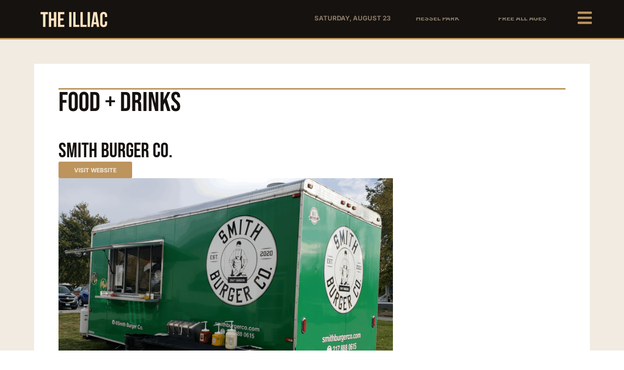

--- FILE ---
content_type: text/html; charset=UTF-8
request_url: https://theilliac.com/food-drink/
body_size: 14683
content:
<!doctype html>
<html lang="en-US" prefix="og: http://ogp.me/ns# fb: http://ogp.me/ns/fb#">
<head>
	<meta charset="UTF-8">
	<meta name="viewport" content="width=device-width, initial-scale=1">
	<link rel="profile" href="https://gmpg.org/xfn/11">
	<title>Food &#038; Drink &#8211; The Illiac</title>
<meta name='robots' content='max-image-preview:large' />
<link rel="alternate" type="application/rss+xml" title="The Illiac &raquo; Feed" href="https://theilliac.com/feed/" />
<link rel="alternate" type="application/rss+xml" title="The Illiac &raquo; Comments Feed" href="https://theilliac.com/comments/feed/" />
<link rel="alternate" title="oEmbed (JSON)" type="application/json+oembed" href="https://theilliac.com/wp-json/oembed/1.0/embed?url=https%3A%2F%2Ftheilliac.com%2Ffood-drink%2F" />
<link rel="alternate" title="oEmbed (XML)" type="text/xml+oembed" href="https://theilliac.com/wp-json/oembed/1.0/embed?url=https%3A%2F%2Ftheilliac.com%2Ffood-drink%2F&#038;format=xml" />
<style id='wp-img-auto-sizes-contain-inline-css'>
img:is([sizes=auto i],[sizes^="auto," i]){contain-intrinsic-size:3000px 1500px}
/*# sourceURL=wp-img-auto-sizes-contain-inline-css */
</style>
<style id='wp-emoji-styles-inline-css'>

	img.wp-smiley, img.emoji {
		display: inline !important;
		border: none !important;
		box-shadow: none !important;
		height: 1em !important;
		width: 1em !important;
		margin: 0 0.07em !important;
		vertical-align: -0.1em !important;
		background: none !important;
		padding: 0 !important;
	}
/*# sourceURL=wp-emoji-styles-inline-css */
</style>
<style id='global-styles-inline-css'>
:root{--wp--preset--aspect-ratio--square: 1;--wp--preset--aspect-ratio--4-3: 4/3;--wp--preset--aspect-ratio--3-4: 3/4;--wp--preset--aspect-ratio--3-2: 3/2;--wp--preset--aspect-ratio--2-3: 2/3;--wp--preset--aspect-ratio--16-9: 16/9;--wp--preset--aspect-ratio--9-16: 9/16;--wp--preset--color--black: #000000;--wp--preset--color--cyan-bluish-gray: #abb8c3;--wp--preset--color--white: #ffffff;--wp--preset--color--pale-pink: #f78da7;--wp--preset--color--vivid-red: #cf2e2e;--wp--preset--color--luminous-vivid-orange: #ff6900;--wp--preset--color--luminous-vivid-amber: #fcb900;--wp--preset--color--light-green-cyan: #7bdcb5;--wp--preset--color--vivid-green-cyan: #00d084;--wp--preset--color--pale-cyan-blue: #8ed1fc;--wp--preset--color--vivid-cyan-blue: #0693e3;--wp--preset--color--vivid-purple: #9b51e0;--wp--preset--gradient--vivid-cyan-blue-to-vivid-purple: linear-gradient(135deg,rgb(6,147,227) 0%,rgb(155,81,224) 100%);--wp--preset--gradient--light-green-cyan-to-vivid-green-cyan: linear-gradient(135deg,rgb(122,220,180) 0%,rgb(0,208,130) 100%);--wp--preset--gradient--luminous-vivid-amber-to-luminous-vivid-orange: linear-gradient(135deg,rgb(252,185,0) 0%,rgb(255,105,0) 100%);--wp--preset--gradient--luminous-vivid-orange-to-vivid-red: linear-gradient(135deg,rgb(255,105,0) 0%,rgb(207,46,46) 100%);--wp--preset--gradient--very-light-gray-to-cyan-bluish-gray: linear-gradient(135deg,rgb(238,238,238) 0%,rgb(169,184,195) 100%);--wp--preset--gradient--cool-to-warm-spectrum: linear-gradient(135deg,rgb(74,234,220) 0%,rgb(151,120,209) 20%,rgb(207,42,186) 40%,rgb(238,44,130) 60%,rgb(251,105,98) 80%,rgb(254,248,76) 100%);--wp--preset--gradient--blush-light-purple: linear-gradient(135deg,rgb(255,206,236) 0%,rgb(152,150,240) 100%);--wp--preset--gradient--blush-bordeaux: linear-gradient(135deg,rgb(254,205,165) 0%,rgb(254,45,45) 50%,rgb(107,0,62) 100%);--wp--preset--gradient--luminous-dusk: linear-gradient(135deg,rgb(255,203,112) 0%,rgb(199,81,192) 50%,rgb(65,88,208) 100%);--wp--preset--gradient--pale-ocean: linear-gradient(135deg,rgb(255,245,203) 0%,rgb(182,227,212) 50%,rgb(51,167,181) 100%);--wp--preset--gradient--electric-grass: linear-gradient(135deg,rgb(202,248,128) 0%,rgb(113,206,126) 100%);--wp--preset--gradient--midnight: linear-gradient(135deg,rgb(2,3,129) 0%,rgb(40,116,252) 100%);--wp--preset--font-size--small: 13px;--wp--preset--font-size--medium: 20px;--wp--preset--font-size--large: 36px;--wp--preset--font-size--x-large: 42px;--wp--preset--spacing--20: 0.44rem;--wp--preset--spacing--30: 0.67rem;--wp--preset--spacing--40: 1rem;--wp--preset--spacing--50: 1.5rem;--wp--preset--spacing--60: 2.25rem;--wp--preset--spacing--70: 3.38rem;--wp--preset--spacing--80: 5.06rem;--wp--preset--shadow--natural: 6px 6px 9px rgba(0, 0, 0, 0.2);--wp--preset--shadow--deep: 12px 12px 50px rgba(0, 0, 0, 0.4);--wp--preset--shadow--sharp: 6px 6px 0px rgba(0, 0, 0, 0.2);--wp--preset--shadow--outlined: 6px 6px 0px -3px rgb(255, 255, 255), 6px 6px rgb(0, 0, 0);--wp--preset--shadow--crisp: 6px 6px 0px rgb(0, 0, 0);}:root { --wp--style--global--content-size: 800px;--wp--style--global--wide-size: 1200px; }:where(body) { margin: 0; }.wp-site-blocks > .alignleft { float: left; margin-right: 2em; }.wp-site-blocks > .alignright { float: right; margin-left: 2em; }.wp-site-blocks > .aligncenter { justify-content: center; margin-left: auto; margin-right: auto; }:where(.wp-site-blocks) > * { margin-block-start: 24px; margin-block-end: 0; }:where(.wp-site-blocks) > :first-child { margin-block-start: 0; }:where(.wp-site-blocks) > :last-child { margin-block-end: 0; }:root { --wp--style--block-gap: 24px; }:root :where(.is-layout-flow) > :first-child{margin-block-start: 0;}:root :where(.is-layout-flow) > :last-child{margin-block-end: 0;}:root :where(.is-layout-flow) > *{margin-block-start: 24px;margin-block-end: 0;}:root :where(.is-layout-constrained) > :first-child{margin-block-start: 0;}:root :where(.is-layout-constrained) > :last-child{margin-block-end: 0;}:root :where(.is-layout-constrained) > *{margin-block-start: 24px;margin-block-end: 0;}:root :where(.is-layout-flex){gap: 24px;}:root :where(.is-layout-grid){gap: 24px;}.is-layout-flow > .alignleft{float: left;margin-inline-start: 0;margin-inline-end: 2em;}.is-layout-flow > .alignright{float: right;margin-inline-start: 2em;margin-inline-end: 0;}.is-layout-flow > .aligncenter{margin-left: auto !important;margin-right: auto !important;}.is-layout-constrained > .alignleft{float: left;margin-inline-start: 0;margin-inline-end: 2em;}.is-layout-constrained > .alignright{float: right;margin-inline-start: 2em;margin-inline-end: 0;}.is-layout-constrained > .aligncenter{margin-left: auto !important;margin-right: auto !important;}.is-layout-constrained > :where(:not(.alignleft):not(.alignright):not(.alignfull)){max-width: var(--wp--style--global--content-size);margin-left: auto !important;margin-right: auto !important;}.is-layout-constrained > .alignwide{max-width: var(--wp--style--global--wide-size);}body .is-layout-flex{display: flex;}.is-layout-flex{flex-wrap: wrap;align-items: center;}.is-layout-flex > :is(*, div){margin: 0;}body .is-layout-grid{display: grid;}.is-layout-grid > :is(*, div){margin: 0;}body{padding-top: 0px;padding-right: 0px;padding-bottom: 0px;padding-left: 0px;}a:where(:not(.wp-element-button)){text-decoration: underline;}:root :where(.wp-element-button, .wp-block-button__link){background-color: #32373c;border-width: 0;color: #fff;font-family: inherit;font-size: inherit;font-style: inherit;font-weight: inherit;letter-spacing: inherit;line-height: inherit;padding-top: calc(0.667em + 2px);padding-right: calc(1.333em + 2px);padding-bottom: calc(0.667em + 2px);padding-left: calc(1.333em + 2px);text-decoration: none;text-transform: inherit;}.has-black-color{color: var(--wp--preset--color--black) !important;}.has-cyan-bluish-gray-color{color: var(--wp--preset--color--cyan-bluish-gray) !important;}.has-white-color{color: var(--wp--preset--color--white) !important;}.has-pale-pink-color{color: var(--wp--preset--color--pale-pink) !important;}.has-vivid-red-color{color: var(--wp--preset--color--vivid-red) !important;}.has-luminous-vivid-orange-color{color: var(--wp--preset--color--luminous-vivid-orange) !important;}.has-luminous-vivid-amber-color{color: var(--wp--preset--color--luminous-vivid-amber) !important;}.has-light-green-cyan-color{color: var(--wp--preset--color--light-green-cyan) !important;}.has-vivid-green-cyan-color{color: var(--wp--preset--color--vivid-green-cyan) !important;}.has-pale-cyan-blue-color{color: var(--wp--preset--color--pale-cyan-blue) !important;}.has-vivid-cyan-blue-color{color: var(--wp--preset--color--vivid-cyan-blue) !important;}.has-vivid-purple-color{color: var(--wp--preset--color--vivid-purple) !important;}.has-black-background-color{background-color: var(--wp--preset--color--black) !important;}.has-cyan-bluish-gray-background-color{background-color: var(--wp--preset--color--cyan-bluish-gray) !important;}.has-white-background-color{background-color: var(--wp--preset--color--white) !important;}.has-pale-pink-background-color{background-color: var(--wp--preset--color--pale-pink) !important;}.has-vivid-red-background-color{background-color: var(--wp--preset--color--vivid-red) !important;}.has-luminous-vivid-orange-background-color{background-color: var(--wp--preset--color--luminous-vivid-orange) !important;}.has-luminous-vivid-amber-background-color{background-color: var(--wp--preset--color--luminous-vivid-amber) !important;}.has-light-green-cyan-background-color{background-color: var(--wp--preset--color--light-green-cyan) !important;}.has-vivid-green-cyan-background-color{background-color: var(--wp--preset--color--vivid-green-cyan) !important;}.has-pale-cyan-blue-background-color{background-color: var(--wp--preset--color--pale-cyan-blue) !important;}.has-vivid-cyan-blue-background-color{background-color: var(--wp--preset--color--vivid-cyan-blue) !important;}.has-vivid-purple-background-color{background-color: var(--wp--preset--color--vivid-purple) !important;}.has-black-border-color{border-color: var(--wp--preset--color--black) !important;}.has-cyan-bluish-gray-border-color{border-color: var(--wp--preset--color--cyan-bluish-gray) !important;}.has-white-border-color{border-color: var(--wp--preset--color--white) !important;}.has-pale-pink-border-color{border-color: var(--wp--preset--color--pale-pink) !important;}.has-vivid-red-border-color{border-color: var(--wp--preset--color--vivid-red) !important;}.has-luminous-vivid-orange-border-color{border-color: var(--wp--preset--color--luminous-vivid-orange) !important;}.has-luminous-vivid-amber-border-color{border-color: var(--wp--preset--color--luminous-vivid-amber) !important;}.has-light-green-cyan-border-color{border-color: var(--wp--preset--color--light-green-cyan) !important;}.has-vivid-green-cyan-border-color{border-color: var(--wp--preset--color--vivid-green-cyan) !important;}.has-pale-cyan-blue-border-color{border-color: var(--wp--preset--color--pale-cyan-blue) !important;}.has-vivid-cyan-blue-border-color{border-color: var(--wp--preset--color--vivid-cyan-blue) !important;}.has-vivid-purple-border-color{border-color: var(--wp--preset--color--vivid-purple) !important;}.has-vivid-cyan-blue-to-vivid-purple-gradient-background{background: var(--wp--preset--gradient--vivid-cyan-blue-to-vivid-purple) !important;}.has-light-green-cyan-to-vivid-green-cyan-gradient-background{background: var(--wp--preset--gradient--light-green-cyan-to-vivid-green-cyan) !important;}.has-luminous-vivid-amber-to-luminous-vivid-orange-gradient-background{background: var(--wp--preset--gradient--luminous-vivid-amber-to-luminous-vivid-orange) !important;}.has-luminous-vivid-orange-to-vivid-red-gradient-background{background: var(--wp--preset--gradient--luminous-vivid-orange-to-vivid-red) !important;}.has-very-light-gray-to-cyan-bluish-gray-gradient-background{background: var(--wp--preset--gradient--very-light-gray-to-cyan-bluish-gray) !important;}.has-cool-to-warm-spectrum-gradient-background{background: var(--wp--preset--gradient--cool-to-warm-spectrum) !important;}.has-blush-light-purple-gradient-background{background: var(--wp--preset--gradient--blush-light-purple) !important;}.has-blush-bordeaux-gradient-background{background: var(--wp--preset--gradient--blush-bordeaux) !important;}.has-luminous-dusk-gradient-background{background: var(--wp--preset--gradient--luminous-dusk) !important;}.has-pale-ocean-gradient-background{background: var(--wp--preset--gradient--pale-ocean) !important;}.has-electric-grass-gradient-background{background: var(--wp--preset--gradient--electric-grass) !important;}.has-midnight-gradient-background{background: var(--wp--preset--gradient--midnight) !important;}.has-small-font-size{font-size: var(--wp--preset--font-size--small) !important;}.has-medium-font-size{font-size: var(--wp--preset--font-size--medium) !important;}.has-large-font-size{font-size: var(--wp--preset--font-size--large) !important;}.has-x-large-font-size{font-size: var(--wp--preset--font-size--x-large) !important;}
:root :where(.wp-block-pullquote){font-size: 1.5em;line-height: 1.6;}
/*# sourceURL=global-styles-inline-css */
</style>
<link rel='stylesheet' id='hello-elementor-css' href='https://theilliac.com/wp-content/themes/hello-elementor/assets/css/reset.css?ver=3.4.5' media='all' />
<link rel='stylesheet' id='hello-elementor-theme-style-css' href='https://theilliac.com/wp-content/themes/hello-elementor/assets/css/theme.css?ver=3.4.5' media='all' />
<link rel='stylesheet' id='hello-elementor-header-footer-css' href='https://theilliac.com/wp-content/themes/hello-elementor/assets/css/header-footer.css?ver=3.4.5' media='all' />
<link rel='stylesheet' id='elementor-frontend-css' href='https://theilliac.com/wp-content/plugins/elementor/assets/css/frontend.min.css?ver=3.34.1' media='all' />
<link rel='stylesheet' id='elementor-post-12-css' href='https://theilliac.com/wp-content/uploads/elementor/css/post-12.css?ver=1768548392' media='all' />
<link rel='stylesheet' id='widget-image-css' href='https://theilliac.com/wp-content/plugins/elementor/assets/css/widget-image.min.css?ver=3.34.1' media='all' />
<link rel='stylesheet' id='e-sticky-css' href='https://theilliac.com/wp-content/plugins/elementor-pro/assets/css/modules/sticky.min.css?ver=3.34.0' media='all' />
<link rel='stylesheet' id='widget-image-box-css' href='https://theilliac.com/wp-content/plugins/elementor/assets/css/widget-image-box.min.css?ver=3.34.1' media='all' />
<link rel='stylesheet' id='widget-heading-css' href='https://theilliac.com/wp-content/plugins/elementor/assets/css/widget-heading.min.css?ver=3.34.1' media='all' />
<link rel='stylesheet' id='widget-nav-menu-css' href='https://theilliac.com/wp-content/plugins/elementor-pro/assets/css/widget-nav-menu.min.css?ver=3.34.0' media='all' />
<link rel='stylesheet' id='widget-spacer-css' href='https://theilliac.com/wp-content/plugins/elementor/assets/css/widget-spacer.min.css?ver=3.34.1' media='all' />
<link rel='stylesheet' id='widget-divider-css' href='https://theilliac.com/wp-content/plugins/elementor/assets/css/widget-divider.min.css?ver=3.34.1' media='all' />
<link rel='stylesheet' id='e-animation-slideInRight-css' href='https://theilliac.com/wp-content/plugins/elementor/assets/lib/animations/styles/slideInRight.min.css?ver=3.34.1' media='all' />
<link rel='stylesheet' id='e-popup-css' href='https://theilliac.com/wp-content/plugins/elementor-pro/assets/css/conditionals/popup.min.css?ver=3.34.0' media='all' />
<link rel='stylesheet' id='elementor-post-67-css' href='https://theilliac.com/wp-content/uploads/elementor/css/post-67.css?ver=1768553873' media='all' />
<link rel='stylesheet' id='elementor-post-29-css' href='https://theilliac.com/wp-content/uploads/elementor/css/post-29.css?ver=1768548392' media='all' />
<link rel='stylesheet' id='elementor-post-47-css' href='https://theilliac.com/wp-content/uploads/elementor/css/post-47.css?ver=1768548393' media='all' />
<link rel='stylesheet' id='elementor-post-233-css' href='https://theilliac.com/wp-content/uploads/elementor/css/post-233.css?ver=1768548393' media='all' />
<link rel='stylesheet' id='eael-general-css' href='https://theilliac.com/wp-content/plugins/essential-addons-for-elementor-lite/assets/front-end/css/view/general.min.css?ver=6.5.7' media='all' />
<link rel='stylesheet' id='elementor-gf-local-bebasneue-css' href='https://theilliac.com/wp-content/uploads/elementor/google-fonts/css/bebasneue.css?ver=1742508541' media='all' />
<link rel='stylesheet' id='elementor-gf-local-inter-css' href='https://theilliac.com/wp-content/uploads/elementor/google-fonts/css/inter.css?ver=1742508550' media='all' />
<link rel='stylesheet' id='elementor-gf-local-poppins-css' href='https://theilliac.com/wp-content/uploads/elementor/google-fonts/css/poppins.css?ver=1742508552' media='all' />
<script src="https://theilliac.com/wp-includes/js/jquery/jquery.min.js?ver=3.7.1" id="jquery-core-js"></script>
<script src="https://theilliac.com/wp-includes/js/jquery/jquery-migrate.min.js?ver=3.4.1" id="jquery-migrate-js"></script>
<link rel="https://api.w.org/" href="https://theilliac.com/wp-json/" /><link rel="alternate" title="JSON" type="application/json" href="https://theilliac.com/wp-json/wp/v2/pages/67" /><link rel="EditURI" type="application/rsd+xml" title="RSD" href="https://theilliac.com/xmlrpc.php?rsd" />
<meta name="generator" content="WordPress 6.9" />
<link rel="canonical" href="https://theilliac.com/food-drink/" />
<link rel='shortlink' href='https://theilliac.com/?p=67' />
<meta name="generator" content="Elementor 3.34.1; features: e_font_icon_svg, additional_custom_breakpoints; settings: css_print_method-external, google_font-enabled, font_display-swap">
			<style>
				.e-con.e-parent:nth-of-type(n+4):not(.e-lazyloaded):not(.e-no-lazyload),
				.e-con.e-parent:nth-of-type(n+4):not(.e-lazyloaded):not(.e-no-lazyload) * {
					background-image: none !important;
				}
				@media screen and (max-height: 1024px) {
					.e-con.e-parent:nth-of-type(n+3):not(.e-lazyloaded):not(.e-no-lazyload),
					.e-con.e-parent:nth-of-type(n+3):not(.e-lazyloaded):not(.e-no-lazyload) * {
						background-image: none !important;
					}
				}
				@media screen and (max-height: 640px) {
					.e-con.e-parent:nth-of-type(n+2):not(.e-lazyloaded):not(.e-no-lazyload),
					.e-con.e-parent:nth-of-type(n+2):not(.e-lazyloaded):not(.e-no-lazyload) * {
						background-image: none !important;
					}
				}
			</style>
			<link rel="icon" href="https://theilliac.com/wp-content/uploads/2024/02/Favicon3-150x150.png" sizes="32x32" />
<link rel="icon" href="https://theilliac.com/wp-content/uploads/2024/02/Favicon3-300x300.png" sizes="192x192" />
<link rel="apple-touch-icon" href="https://theilliac.com/wp-content/uploads/2024/02/Favicon3-300x300.png" />
<meta name="msapplication-TileImage" content="https://theilliac.com/wp-content/uploads/2024/02/Favicon3-300x300.png" />

<!-- START - Open Graph and Twitter Card Tags 3.3.7 -->
 <!-- Facebook Open Graph -->
  <meta property="og:locale" content="en_US"/>
  <meta property="og:site_name" content="The Illiac"/>
  <meta property="og:title" content="Food &amp; Drink"/>
  <meta property="og:url" content="https://theilliac.com/food-drink/"/>
  <meta property="og:type" content="article"/>
  <meta property="og:description" content="FOOD + DRINKS				
					Smith Burger Co.				
					
									Visit website
					
																														
					Huaraches Moroleon				
					
									Visit website
					
																														
					Stango Cuisine				
					
									Visit website
					
																														
					L"/>
  <meta property="og:image" content="https://staging2024.theilliac.com/wp-content/uploads/2024/05/TheIlliac_OpenGraph2.png"/>
  <meta property="og:image:url" content="https://staging2024.theilliac.com/wp-content/uploads/2024/05/TheIlliac_OpenGraph2.png"/>
  <meta property="og:image:secure_url" content="https://staging2024.theilliac.com/wp-content/uploads/2024/05/TheIlliac_OpenGraph2.png"/>
 <!-- Google+ / Schema.org -->
 <!-- Twitter Cards -->
  <meta name="twitter:title" content="Food &amp; Drink"/>
  <meta name="twitter:url" content="https://theilliac.com/food-drink/"/>
  <meta name="twitter:description" content="FOOD + DRINKS				
					Smith Burger Co.				
					
									Visit website
					
																														
					Huaraches Moroleon				
					
									Visit website
					
																														
					Stango Cuisine				
					
									Visit website
					
																														
					L"/>
  <meta name="twitter:image" content="https://staging2024.theilliac.com/wp-content/uploads/2024/05/TheIlliac_OpenGraph2.png"/>
  <meta name="twitter:card" content="summary_large_image"/>
 <!-- SEO -->
 <!-- Misc. tags -->
 <!-- is_singular -->
<!-- END - Open Graph and Twitter Card Tags 3.3.7 -->
	
</head>
<body class="wp-singular page-template-default page page-id-67 wp-embed-responsive wp-theme-hello-elementor hello-elementor-default elementor-default elementor-kit-12 elementor-page elementor-page-67">


<a class="skip-link screen-reader-text" href="#content">Skip to content</a>

		<header data-elementor-type="header" data-elementor-id="29" class="elementor elementor-29 elementor-location-header" data-elementor-post-type="elementor_library">
			<div class="elementor-element elementor-element-14bf67d5 e-flex e-con-boxed e-con e-parent" data-id="14bf67d5" data-element_type="container" data-settings="{&quot;background_background&quot;:&quot;classic&quot;,&quot;sticky&quot;:&quot;top&quot;,&quot;sticky_on&quot;:[&quot;desktop&quot;,&quot;mobile&quot;],&quot;sticky_offset_mobile&quot;:0,&quot;sticky_offset&quot;:0,&quot;sticky_effects_offset&quot;:0,&quot;sticky_anchor_link_offset&quot;:0}">
					<div class="e-con-inner">
				<div class="elementor-element elementor-element-39e099b1 elementor-widget elementor-widget-image" data-id="39e099b1" data-element_type="widget" data-widget_type="image.default">
				<div class="elementor-widget-container">
																<a href="/">
							<img width="201" height="47" src="https://theilliac.com/wp-content/uploads/2024/05/THE-ILLIAC.svg" class="attachment-medium size-medium wp-image-38" alt="" />								</a>
															</div>
				</div>
		<div class="elementor-element elementor-element-d3c409e e-flex e-con-boxed e-con e-child" data-id="d3c409e" data-element_type="container">
					<div class="e-con-inner">
				<div class="elementor-element elementor-element-583df8e elementor-hidden-mobile elementor-widget elementor-widget-text-editor" data-id="583df8e" data-element_type="widget" data-widget_type="text-editor.default">
				<div class="elementor-widget-container">
									<p><strong>Saturday, August 23</strong></p><p><strong>Hessel Park</strong></p><p><strong>free all ages</strong></p>								</div>
				</div>
					</div>
				</div>
				<div class="elementor-element elementor-element-38d42eb elementor-view-default elementor-widget elementor-widget-icon" data-id="38d42eb" data-element_type="widget" data-widget_type="icon.default">
				<div class="elementor-widget-container">
							<div class="elementor-icon-wrapper">
			<a class="elementor-icon" href="#elementor-action%3Aaction%3Dpopup%3Aopen%26settings%3DeyJpZCI6IjIzMyIsInRvZ2dsZSI6ZmFsc2V9">
			<svg aria-hidden="true" class="e-font-icon-svg e-fas-bars" viewBox="0 0 448 512" xmlns="http://www.w3.org/2000/svg"><path d="M16 132h416c8.837 0 16-7.163 16-16V76c0-8.837-7.163-16-16-16H16C7.163 60 0 67.163 0 76v40c0 8.837 7.163 16 16 16zm0 160h416c8.837 0 16-7.163 16-16v-40c0-8.837-7.163-16-16-16H16c-8.837 0-16 7.163-16 16v40c0 8.837 7.163 16 16 16zm0 160h416c8.837 0 16-7.163 16-16v-40c0-8.837-7.163-16-16-16H16c-8.837 0-16 7.163-16 16v40c0 8.837 7.163 16 16 16z"></path></svg>			</a>
		</div>
						</div>
				</div>
					</div>
				</div>
				</header>
		
<main id="content" class="site-main post-67 page type-page status-publish hentry">

	
	<div class="page-content">
				<div data-elementor-type="wp-page" data-elementor-id="67" class="elementor elementor-67" data-elementor-post-type="page">
				<div class="elementor-element elementor-element-43d4a727 e-flex e-con-boxed e-con e-parent" data-id="43d4a727" data-element_type="container" data-settings="{&quot;background_background&quot;:&quot;classic&quot;}">
					<div class="e-con-inner">
		<div class="elementor-element elementor-element-2bb10bc3 e-flex e-con-boxed e-con e-child" data-id="2bb10bc3" data-element_type="container" data-settings="{&quot;background_background&quot;:&quot;classic&quot;}">
					<div class="e-con-inner">
				<div class="elementor-element elementor-element-1c89d19 elementor-widget-divider--view-line elementor-widget elementor-widget-divider" data-id="1c89d19" data-element_type="widget" data-widget_type="divider.default">
				<div class="elementor-widget-container">
							<div class="elementor-divider">
			<span class="elementor-divider-separator">
						</span>
		</div>
						</div>
				</div>
				<div class="elementor-element elementor-element-56b2351c elementor-widget elementor-widget-heading" data-id="56b2351c" data-element_type="widget" data-widget_type="heading.default">
				<div class="elementor-widget-container">
					<h2 class="elementor-heading-title elementor-size-default">FOOD + DRINKS</h2>				</div>
				</div>
		<div class="elementor-element elementor-element-eb8615c e-con-full e-flex e-con e-child" data-id="eb8615c" data-element_type="container" data-settings="{&quot;background_background&quot;:&quot;classic&quot;}">
		<div class="elementor-element elementor-element-6c0c962 e-flex e-con-boxed e-con e-child" data-id="6c0c962" data-element_type="container">
					<div class="e-con-inner">
		<div class="elementor-element elementor-element-6bc12fd e-flex e-con-boxed e-con e-child" data-id="6bc12fd" data-element_type="container">
					<div class="e-con-inner">
		<div class="elementor-element elementor-element-8be9a51 e-con-full e-flex e-con e-child" data-id="8be9a51" data-element_type="container">
				<div class="elementor-element elementor-element-78eac33 elementor-widget__width-auto elementor-widget elementor-widget-heading" data-id="78eac33" data-element_type="widget" data-widget_type="heading.default">
				<div class="elementor-widget-container">
					<h2 class="elementor-heading-title elementor-size-default">Smith Burger Co.</h2>				</div>
				</div>
		<div class="elementor-element elementor-element-bb7ecc9 e-con-full e-flex e-con e-child" data-id="bb7ecc9" data-element_type="container">
				<div class="elementor-element elementor-element-ea17cc5 elementor-widget elementor-widget-button" data-id="ea17cc5" data-element_type="widget" data-widget_type="button.default">
				<div class="elementor-widget-container">
									<div class="elementor-button-wrapper">
					<a class="elementor-button elementor-button-link elementor-size-sm" href="https://www.smithburgerco.com/">
						<span class="elementor-button-content-wrapper">
									<span class="elementor-button-text">Visit website</span>
					</span>
					</a>
				</div>
								</div>
				</div>
				</div>
				</div>
					</div>
				</div>
		<div class="elementor-element elementor-element-9700738 e-flex e-con-boxed e-con e-child" data-id="9700738" data-element_type="container">
					<div class="e-con-inner">
				<div class="elementor-element elementor-element-2c4d2aa elementor-widget elementor-widget-image" data-id="2c4d2aa" data-element_type="widget" data-widget_type="image.default">
				<div class="elementor-widget-container">
															<img fetchpriority="high" decoding="async" width="2000" height="1336" src="https://theilliac.com/wp-content/uploads/2025/07/SmithBurger.png" class="attachment-full size-full wp-image-1104" alt="" srcset="https://theilliac.com/wp-content/uploads/2025/07/SmithBurger.png 2000w, https://theilliac.com/wp-content/uploads/2025/07/SmithBurger-300x200.png 300w, https://theilliac.com/wp-content/uploads/2025/07/SmithBurger-1024x684.png 1024w, https://theilliac.com/wp-content/uploads/2025/07/SmithBurger-768x513.png 768w, https://theilliac.com/wp-content/uploads/2025/07/SmithBurger-1536x1026.png 1536w" sizes="(max-width: 2000px) 100vw, 2000px" />															</div>
				</div>
					</div>
				</div>
					</div>
				</div>
				</div>
				<div class="elementor-element elementor-element-f268d75 elementor-widget-divider--view-line elementor-widget elementor-widget-divider" data-id="f268d75" data-element_type="widget" data-widget_type="divider.default">
				<div class="elementor-widget-container">
							<div class="elementor-divider">
			<span class="elementor-divider-separator">
						</span>
		</div>
						</div>
				</div>
		<div class="elementor-element elementor-element-4efdf5b3 e-con-full e-flex e-con e-child" data-id="4efdf5b3" data-element_type="container" data-settings="{&quot;background_background&quot;:&quot;classic&quot;}">
		<div class="elementor-element elementor-element-6b2da1f1 e-flex e-con-boxed e-con e-child" data-id="6b2da1f1" data-element_type="container">
					<div class="e-con-inner">
		<div class="elementor-element elementor-element-ab898c8 e-flex e-con-boxed e-con e-child" data-id="ab898c8" data-element_type="container">
					<div class="e-con-inner">
		<div class="elementor-element elementor-element-aa7de3c e-con-full e-flex e-con e-child" data-id="aa7de3c" data-element_type="container">
				<div class="elementor-element elementor-element-ccb3119 elementor-widget__width-auto elementor-widget elementor-widget-heading" data-id="ccb3119" data-element_type="widget" data-widget_type="heading.default">
				<div class="elementor-widget-container">
					<h2 class="elementor-heading-title elementor-size-default">Huaraches Moroleon</h2>				</div>
				</div>
		<div class="elementor-element elementor-element-669f80e0 e-con-full e-flex e-con e-child" data-id="669f80e0" data-element_type="container">
				<div class="elementor-element elementor-element-2e91375c elementor-widget elementor-widget-button" data-id="2e91375c" data-element_type="widget" data-widget_type="button.default">
				<div class="elementor-widget-container">
									<div class="elementor-button-wrapper">
					<a class="elementor-button elementor-button-link elementor-size-sm" href="https://huaraches-moroleon.res-menu.com/">
						<span class="elementor-button-content-wrapper">
									<span class="elementor-button-text">Visit website</span>
					</span>
					</a>
				</div>
								</div>
				</div>
				</div>
				</div>
					</div>
				</div>
				<div class="elementor-element elementor-element-7cf07e1 elementor-widget elementor-widget-image" data-id="7cf07e1" data-element_type="widget" data-widget_type="image.default">
				<div class="elementor-widget-container">
															<img decoding="async" width="2560" height="1920" src="https://theilliac.com/wp-content/uploads/2025/08/IMG_2065-1-scaled.jpeg" class="attachment-full size-full wp-image-1215" alt="" srcset="https://theilliac.com/wp-content/uploads/2025/08/IMG_2065-1-scaled.jpeg 2560w, https://theilliac.com/wp-content/uploads/2025/08/IMG_2065-1-300x225.jpeg 300w, https://theilliac.com/wp-content/uploads/2025/08/IMG_2065-1-1024x768.jpeg 1024w, https://theilliac.com/wp-content/uploads/2025/08/IMG_2065-1-768x576.jpeg 768w, https://theilliac.com/wp-content/uploads/2025/08/IMG_2065-1-1536x1152.jpeg 1536w, https://theilliac.com/wp-content/uploads/2025/08/IMG_2065-1-2048x1536.jpeg 2048w" sizes="(max-width: 2560px) 100vw, 2560px" />															</div>
				</div>
				<div class="elementor-element elementor-element-741fbd6 elementor-widget-divider--view-line elementor-widget elementor-widget-divider" data-id="741fbd6" data-element_type="widget" data-widget_type="divider.default">
				<div class="elementor-widget-container">
							<div class="elementor-divider">
			<span class="elementor-divider-separator">
						</span>
		</div>
						</div>
				</div>
		<div class="elementor-element elementor-element-5622c93 e-con-full e-flex e-con e-child" data-id="5622c93" data-element_type="container">
		<div class="elementor-element elementor-element-bd7d9f5 e-con-full e-flex e-con e-child" data-id="bd7d9f5" data-element_type="container">
				<div class="elementor-element elementor-element-53949b7 elementor-widget__width-auto elementor-widget elementor-widget-heading" data-id="53949b7" data-element_type="widget" data-widget_type="heading.default">
				<div class="elementor-widget-container">
					<h2 class="elementor-heading-title elementor-size-default">Stango Cuisine</h2>				</div>
				</div>
		<div class="elementor-element elementor-element-8bb216c e-con-full e-flex e-con e-child" data-id="8bb216c" data-element_type="container">
				<div class="elementor-element elementor-element-ab3fdce elementor-widget elementor-widget-button" data-id="ab3fdce" data-element_type="widget" data-widget_type="button.default">
				<div class="elementor-widget-container">
									<div class="elementor-button-wrapper">
					<a class="elementor-button elementor-button-link elementor-size-sm" href="https://www.stangocu.com/">
						<span class="elementor-button-content-wrapper">
									<span class="elementor-button-text">Visit website</span>
					</span>
					</a>
				</div>
								</div>
				</div>
				</div>
				</div>
				</div>
		<div class="elementor-element elementor-element-43798c1a e-flex e-con-boxed e-con e-child" data-id="43798c1a" data-element_type="container">
					<div class="e-con-inner">
				<div class="elementor-element elementor-element-6663e6c elementor-widget elementor-widget-image" data-id="6663e6c" data-element_type="widget" data-widget_type="image.default">
				<div class="elementor-widget-container">
															<img loading="lazy" decoding="async" width="1160" height="880" src="https://theilliac.com/wp-content/uploads/2024/05/stango-bites.jpeg" class="attachment-full size-full wp-image-903" alt="" srcset="https://theilliac.com/wp-content/uploads/2024/05/stango-bites.jpeg 1160w, https://theilliac.com/wp-content/uploads/2024/05/stango-bites-300x228.jpeg 300w, https://theilliac.com/wp-content/uploads/2024/05/stango-bites-1024x777.jpeg 1024w, https://theilliac.com/wp-content/uploads/2024/05/stango-bites-768x583.jpeg 768w" sizes="(max-width: 1160px) 100vw, 1160px" />															</div>
				</div>
				<div class="elementor-element elementor-element-d830240 elementor-widget-divider--view-line elementor-widget elementor-widget-divider" data-id="d830240" data-element_type="widget" data-widget_type="divider.default">
				<div class="elementor-widget-container">
							<div class="elementor-divider">
			<span class="elementor-divider-separator">
						</span>
		</div>
						</div>
				</div>
					</div>
				</div>
					</div>
				</div>
				</div>
		<div class="elementor-element elementor-element-19b1ed5b e-con-full e-flex e-con e-child" data-id="19b1ed5b" data-element_type="container">
				<div class="elementor-element elementor-element-4c78b856 elementor-widget__width-auto elementor-widget elementor-widget-heading" data-id="4c78b856" data-element_type="widget" data-widget_type="heading.default">
				<div class="elementor-widget-container">
					<h2 class="elementor-heading-title elementor-size-default">La Paloma</h2>				</div>
				</div>
				<div class="elementor-element elementor-element-dc94efb elementor-widget elementor-widget-button" data-id="dc94efb" data-element_type="widget" data-widget_type="button.default">
				<div class="elementor-widget-container">
									<div class="elementor-button-wrapper">
					<a class="elementor-button elementor-button-link elementor-size-sm" href="https://www.facebook.com/LaPalomaMexicanDelicacies/">
						<span class="elementor-button-content-wrapper">
									<span class="elementor-button-text">Visit website</span>
					</span>
					</a>
				</div>
								</div>
				</div>
				<div class="elementor-element elementor-element-535128e4 elementor-widget elementor-widget-image" data-id="535128e4" data-element_type="widget" data-widget_type="image.default">
				<div class="elementor-widget-container">
															<img loading="lazy" decoding="async" width="2160" height="1186" src="https://theilliac.com/wp-content/uploads/2025/08/LaPaloma_20250806_091844_Facebook_resized.jpg" class="attachment-full size-full wp-image-1207" alt="" srcset="https://theilliac.com/wp-content/uploads/2025/08/LaPaloma_20250806_091844_Facebook_resized.jpg 2160w, https://theilliac.com/wp-content/uploads/2025/08/LaPaloma_20250806_091844_Facebook_resized-300x165.jpg 300w, https://theilliac.com/wp-content/uploads/2025/08/LaPaloma_20250806_091844_Facebook_resized-1024x562.jpg 1024w, https://theilliac.com/wp-content/uploads/2025/08/LaPaloma_20250806_091844_Facebook_resized-768x422.jpg 768w, https://theilliac.com/wp-content/uploads/2025/08/LaPaloma_20250806_091844_Facebook_resized-1536x843.jpg 1536w, https://theilliac.com/wp-content/uploads/2025/08/LaPaloma_20250806_091844_Facebook_resized-2048x1125.jpg 2048w" sizes="(max-width: 2160px) 100vw, 2160px" />															</div>
				</div>
				</div>
				<div class="elementor-element elementor-element-4c0da1d2 elementor-widget-divider--view-line elementor-widget elementor-widget-divider" data-id="4c0da1d2" data-element_type="widget" data-widget_type="divider.default">
				<div class="elementor-widget-container">
							<div class="elementor-divider">
			<span class="elementor-divider-separator">
						</span>
		</div>
						</div>
				</div>
		<div class="elementor-element elementor-element-e7a8b23 e-flex e-con-boxed e-con e-child" data-id="e7a8b23" data-element_type="container" data-settings="{&quot;background_background&quot;:&quot;classic&quot;}">
					<div class="e-con-inner">
		<div class="elementor-element elementor-element-76afa31 e-flex e-con-boxed e-con e-child" data-id="76afa31" data-element_type="container">
					<div class="e-con-inner">
		<div class="elementor-element elementor-element-f25becc e-flex e-con-boxed e-con e-child" data-id="f25becc" data-element_type="container">
					<div class="e-con-inner">
		<div class="elementor-element elementor-element-765c4fe e-con-full e-flex e-con e-child" data-id="765c4fe" data-element_type="container">
				<div class="elementor-element elementor-element-d32910a elementor-widget__width-auto elementor-widget elementor-widget-heading" data-id="d32910a" data-element_type="widget" data-widget_type="heading.default">
				<div class="elementor-widget-container">
					<h2 class="elementor-heading-title elementor-size-default">Travelin' Tom's Coffee of Champaign</h2>				</div>
				</div>
		<div class="elementor-element elementor-element-15776d6 e-con-full e-flex e-con e-child" data-id="15776d6" data-element_type="container">
				<div class="elementor-element elementor-element-78619b7 elementor-widget elementor-widget-button" data-id="78619b7" data-element_type="widget" data-widget_type="button.default">
				<div class="elementor-widget-container">
									<div class="elementor-button-wrapper">
					<a class="elementor-button elementor-button-link elementor-size-sm" href="https://travelintomscoffee.com/local-site/travelin-toms-coffee-of-champaign/">
						<span class="elementor-button-content-wrapper">
									<span class="elementor-button-text">Visit website</span>
					</span>
					</a>
				</div>
								</div>
				</div>
				</div>
				</div>
					</div>
				</div>
		<div class="elementor-element elementor-element-20b5349 e-flex e-con-boxed e-con e-child" data-id="20b5349" data-element_type="container">
					<div class="e-con-inner">
				<div class="elementor-element elementor-element-bc5f35c elementor-widget elementor-widget-image" data-id="bc5f35c" data-element_type="widget" data-widget_type="image.default">
				<div class="elementor-widget-container">
															<img loading="lazy" decoding="async" width="2560" height="1439" src="https://theilliac.com/wp-content/uploads/2025/07/TTCT-scaled.png" class="attachment-full size-full wp-image-1152" alt="" srcset="https://theilliac.com/wp-content/uploads/2025/07/TTCT-scaled.png 2560w, https://theilliac.com/wp-content/uploads/2025/07/TTCT-300x169.png 300w, https://theilliac.com/wp-content/uploads/2025/07/TTCT-1024x576.png 1024w, https://theilliac.com/wp-content/uploads/2025/07/TTCT-768x432.png 768w, https://theilliac.com/wp-content/uploads/2025/07/TTCT-1536x864.png 1536w, https://theilliac.com/wp-content/uploads/2025/07/TTCT-2048x1151.png 2048w" sizes="(max-width: 2560px) 100vw, 2560px" />															</div>
				</div>
					</div>
				</div>
					</div>
				</div>
					</div>
				</div>
				<div class="elementor-element elementor-element-d17d352 elementor-widget-divider--view-line elementor-widget elementor-widget-divider" data-id="d17d352" data-element_type="widget" data-widget_type="divider.default">
				<div class="elementor-widget-container">
							<div class="elementor-divider">
			<span class="elementor-divider-separator">
						</span>
		</div>
						</div>
				</div>
		<div class="elementor-element elementor-element-9b044c1 e-flex e-con-boxed e-con e-child" data-id="9b044c1" data-element_type="container" data-settings="{&quot;background_background&quot;:&quot;classic&quot;}">
					<div class="e-con-inner">
		<div class="elementor-element elementor-element-4d38e3f e-flex e-con-boxed e-con e-child" data-id="4d38e3f" data-element_type="container">
					<div class="e-con-inner">
		<div class="elementor-element elementor-element-5a22cd1 e-flex e-con-boxed e-con e-child" data-id="5a22cd1" data-element_type="container">
					<div class="e-con-inner">
		<div class="elementor-element elementor-element-1b38b81 e-con-full e-flex e-con e-child" data-id="1b38b81" data-element_type="container">
				<div class="elementor-element elementor-element-3d3634f elementor-widget__width-auto elementor-widget elementor-widget-heading" data-id="3d3634f" data-element_type="widget" data-widget_type="heading.default">
				<div class="elementor-widget-container">
					<h2 class="elementor-heading-title elementor-size-default">Kona Ice</h2>				</div>
				</div>
				</div>
					</div>
				</div>
		<div class="elementor-element elementor-element-5974182 e-flex e-con-boxed e-con e-child" data-id="5974182" data-element_type="container">
					<div class="e-con-inner">
		<div class="elementor-element elementor-element-956a9f6 e-con-full e-flex e-con e-child" data-id="956a9f6" data-element_type="container">
				<div class="elementor-element elementor-element-dcd628e elementor-widget elementor-widget-button" data-id="dcd628e" data-element_type="widget" data-widget_type="button.default">
				<div class="elementor-widget-container">
									<div class="elementor-button-wrapper">
					<a class="elementor-button elementor-button-link elementor-size-sm" href="https://www.facebook.com/KonaIceofChampaign/">
						<span class="elementor-button-content-wrapper">
									<span class="elementor-button-text">Visit website</span>
					</span>
					</a>
				</div>
								</div>
				</div>
				</div>
				<div class="elementor-element elementor-element-e1946ec elementor-widget elementor-widget-image" data-id="e1946ec" data-element_type="widget" data-widget_type="image.default">
				<div class="elementor-widget-container">
															<img loading="lazy" decoding="async" width="2016" height="1512" src="https://theilliac.com/wp-content/uploads/2024/05/444503689_966113748857781_8406940540550161774_n.jpg" class="attachment-full size-full wp-image-752" alt="" srcset="https://theilliac.com/wp-content/uploads/2024/05/444503689_966113748857781_8406940540550161774_n.jpg 2016w, https://theilliac.com/wp-content/uploads/2024/05/444503689_966113748857781_8406940540550161774_n-300x225.jpg 300w, https://theilliac.com/wp-content/uploads/2024/05/444503689_966113748857781_8406940540550161774_n-1024x768.jpg 1024w, https://theilliac.com/wp-content/uploads/2024/05/444503689_966113748857781_8406940540550161774_n-768x576.jpg 768w, https://theilliac.com/wp-content/uploads/2024/05/444503689_966113748857781_8406940540550161774_n-1536x1152.jpg 1536w" sizes="(max-width: 2016px) 100vw, 2016px" />															</div>
				</div>
					</div>
				</div>
					</div>
				</div>
					</div>
				</div>
					</div>
				</div>
					</div>
				</div>
				</div>
		
		
			</div>

	
</main>

			<footer data-elementor-type="footer" data-elementor-id="47" class="elementor elementor-47 elementor-location-footer" data-elementor-post-type="elementor_library">
			<div class="elementor-element elementor-element-78bb569 elementor-hidden-desktop elementor-hidden-tablet e-flex e-con-boxed e-con e-parent" data-id="78bb569" data-element_type="container">
					<div class="e-con-inner">
				<div class="elementor-element elementor-element-00685c5 elementor-widget-mobile__width-inherit elementor-widget elementor-widget-image" data-id="00685c5" data-element_type="widget" data-widget_type="image.default">
				<div class="elementor-widget-container">
															<img width="800" height="924" src="https://theilliac.com/wp-content/uploads/2024/05/Artboard-2@2x-3.png" class="attachment-large size-large wp-image-822" alt="" srcset="https://theilliac.com/wp-content/uploads/2024/05/Artboard-2@2x-3.png 861w, https://theilliac.com/wp-content/uploads/2024/05/Artboard-2@2x-3-260x300.png 260w, https://theilliac.com/wp-content/uploads/2024/05/Artboard-2@2x-3-768x887.png 768w" sizes="(max-width: 800px) 100vw, 800px" />															</div>
				</div>
					</div>
				</div>
		<div class="elementor-element elementor-element-5f4f334d e-con-full elementor-hidden-mobile e-flex e-con e-parent" data-id="5f4f334d" data-element_type="container" data-settings="{&quot;background_background&quot;:&quot;classic&quot;}">
				</div>
		<div class="elementor-element elementor-element-cc6b5d9 e-con-full e-flex e-con e-parent" data-id="cc6b5d9" data-element_type="container" data-settings="{&quot;background_background&quot;:&quot;classic&quot;}">
		<div class="elementor-element elementor-element-e2786ca e-con-full e-flex e-con e-child" data-id="e2786ca" data-element_type="container">
				<div class="elementor-element elementor-element-a4d18d1 elementor-position-top elementor-widget elementor-widget-image-box" data-id="a4d18d1" data-element_type="widget" data-widget_type="image-box.default">
				<div class="elementor-widget-container">
					<div class="elementor-image-box-wrapper"><figure class="elementor-image-box-img"><img width="201" height="47" src="https://theilliac.com/wp-content/uploads/2024/05/THE-ILLIAC.svg" class="attachment-full size-full wp-image-38" alt="" /></figure><div class="elementor-image-box-content"><span class="elementor-image-box-title">Hessel Park<br />Saturday, August 23</span></div></div>				</div>
				</div>
				<div class="elementor-element elementor-element-907647a elementor-widget elementor-widget-text-editor" data-id="907647a" data-element_type="widget" data-widget_type="text-editor.default">
				<div class="elementor-widget-container">
									<p>3pm &#8211; 9pm</p><p>Free + Open to the Public</p><p>Champaign, Illinois</p>								</div>
				</div>
				</div>
		<div class="elementor-element elementor-element-e9d485b e-con-full e-flex e-con e-child" data-id="e9d485b" data-element_type="container">
				<div class="elementor-element elementor-element-ddeb414 elementor-hidden-mobile elementor-widget elementor-widget-heading" data-id="ddeb414" data-element_type="widget" data-widget_type="heading.default">
				<div class="elementor-widget-container">
					<h6 class="elementor-heading-title elementor-size-default">MENU</h6>				</div>
				</div>
				<div class="elementor-element elementor-element-713f2a8 elementor-nav-menu--dropdown-none elementor-hidden-mobile elementor-widget elementor-widget-nav-menu" data-id="713f2a8" data-element_type="widget" data-settings="{&quot;layout&quot;:&quot;vertical&quot;,&quot;submenu_icon&quot;:{&quot;value&quot;:&quot;&lt;svg aria-hidden=\&quot;true\&quot; class=\&quot;e-font-icon-svg e-fas-caret-down\&quot; viewBox=\&quot;0 0 320 512\&quot; xmlns=\&quot;http:\/\/www.w3.org\/2000\/svg\&quot;&gt;&lt;path d=\&quot;M31.3 192h257.3c17.8 0 26.7 21.5 14.1 34.1L174.1 354.8c-7.8 7.8-20.5 7.8-28.3 0L17.2 226.1C4.6 213.5 13.5 192 31.3 192z\&quot;&gt;&lt;\/path&gt;&lt;\/svg&gt;&quot;,&quot;library&quot;:&quot;fa-solid&quot;}}" data-widget_type="nav-menu.default">
				<div class="elementor-widget-container">
								<nav aria-label="Menu" class="elementor-nav-menu--main elementor-nav-menu__container elementor-nav-menu--layout-vertical e--pointer-none">
				<ul id="menu-1-713f2a8" class="elementor-nav-menu sm-vertical"><li class="menu-item menu-item-type-post_type menu-item-object-page menu-item-88"><a href="https://theilliac.com/lineup/" class="elementor-item">Lineup</a></li>
<li class="menu-item menu-item-type-post_type menu-item-object-page menu-item-246"><a href="https://theilliac.com/location/" class="elementor-item">Location</a></li>
<li class="menu-item menu-item-type-post_type menu-item-object-page menu-item-1202"><a href="https://theilliac.com/schedule/" class="elementor-item">Schedule</a></li>
<li class="menu-item menu-item-type-post_type menu-item-object-page menu-item-86"><a href="https://theilliac.com/partners/" class="elementor-item">Partners</a></li>
<li class="menu-item menu-item-type-post_type menu-item-object-page current-menu-item page_item page-item-67 current_page_item menu-item-84"><a href="https://theilliac.com/food-drink/" aria-current="page" class="elementor-item elementor-item-active">Food &#038; Drink</a></li>
<li class="menu-item menu-item-type-post_type menu-item-object-page menu-item-83"><a href="https://theilliac.com/faq/" class="elementor-item">FAQs</a></li>
<li class="menu-item menu-item-type-post_type menu-item-object-page menu-item-85"><a href="https://theilliac.com/map/" class="elementor-item">Map</a></li>
<li class="menu-item menu-item-type-post_type menu-item-object-page menu-item-508"><a href="https://theilliac.com/about/" class="elementor-item">About</a></li>
<li class="menu-item menu-item-type-post_type menu-item-object-page menu-item-82"><a href="https://theilliac.com/contact/" class="elementor-item">Contact</a></li>
</ul>			</nav>
						<nav class="elementor-nav-menu--dropdown elementor-nav-menu__container" aria-hidden="true">
				<ul id="menu-2-713f2a8" class="elementor-nav-menu sm-vertical"><li class="menu-item menu-item-type-post_type menu-item-object-page menu-item-88"><a href="https://theilliac.com/lineup/" class="elementor-item" tabindex="-1">Lineup</a></li>
<li class="menu-item menu-item-type-post_type menu-item-object-page menu-item-246"><a href="https://theilliac.com/location/" class="elementor-item" tabindex="-1">Location</a></li>
<li class="menu-item menu-item-type-post_type menu-item-object-page menu-item-1202"><a href="https://theilliac.com/schedule/" class="elementor-item" tabindex="-1">Schedule</a></li>
<li class="menu-item menu-item-type-post_type menu-item-object-page menu-item-86"><a href="https://theilliac.com/partners/" class="elementor-item" tabindex="-1">Partners</a></li>
<li class="menu-item menu-item-type-post_type menu-item-object-page current-menu-item page_item page-item-67 current_page_item menu-item-84"><a href="https://theilliac.com/food-drink/" aria-current="page" class="elementor-item elementor-item-active" tabindex="-1">Food &#038; Drink</a></li>
<li class="menu-item menu-item-type-post_type menu-item-object-page menu-item-83"><a href="https://theilliac.com/faq/" class="elementor-item" tabindex="-1">FAQs</a></li>
<li class="menu-item menu-item-type-post_type menu-item-object-page menu-item-85"><a href="https://theilliac.com/map/" class="elementor-item" tabindex="-1">Map</a></li>
<li class="menu-item menu-item-type-post_type menu-item-object-page menu-item-508"><a href="https://theilliac.com/about/" class="elementor-item" tabindex="-1">About</a></li>
<li class="menu-item menu-item-type-post_type menu-item-object-page menu-item-82"><a href="https://theilliac.com/contact/" class="elementor-item" tabindex="-1">Contact</a></li>
</ul>			</nav>
						</div>
				</div>
				</div>
		<div class="elementor-element elementor-element-b475be3 e-con-full elementor-hidden-mobile e-flex e-con e-child" data-id="b475be3" data-element_type="container">
				<div class="elementor-element elementor-element-b1ef3ae elementor-widget elementor-widget-heading" data-id="b1ef3ae" data-element_type="widget" data-widget_type="heading.default">
				<div class="elementor-widget-container">
					<h6 class="elementor-heading-title elementor-size-default">HESSEL PARK</h6>				</div>
				</div>
				<div class="elementor-element elementor-element-3e68607 elementor-widget elementor-widget-text-editor" data-id="3e68607" data-element_type="widget" data-widget_type="text-editor.default">
				<div class="elementor-widget-container">
									<span style="font-weight: 400;">1400 Grandview Dr,<br/> Champaign, IL 61820</span>								</div>
				</div>
				<div class="elementor-element elementor-element-3ca5ef6 elementor-widget elementor-widget-spacer" data-id="3ca5ef6" data-element_type="widget" data-widget_type="spacer.default">
				<div class="elementor-widget-container">
							<div class="elementor-spacer">
			<div class="elementor-spacer-inner"></div>
		</div>
						</div>
				</div>
				<div class="elementor-element elementor-element-fc5679f elementor-widget elementor-widget-text-editor" data-id="fc5679f" data-element_type="widget" data-widget_type="text-editor.default">
				<div class="elementor-widget-container">
									<p><a href="https://theilliac.com/location/">Learn More</a><br /><a href="https://maps.app.goo.gl/ffqSDWNi8YgPN3cT9">View on Google Maps</a></p>								</div>
				</div>
				</div>
				</div>
		<div class="elementor-element elementor-element-271e84eb e-con-full e-flex e-con e-parent" data-id="271e84eb" data-element_type="container" data-settings="{&quot;background_background&quot;:&quot;classic&quot;}">
				<div class="elementor-element elementor-element-52b2224 elementor-hidden-mobile elementor-widget-divider--view-line elementor-widget elementor-widget-divider" data-id="52b2224" data-element_type="widget" data-widget_type="divider.default">
				<div class="elementor-widget-container">
							<div class="elementor-divider">
			<span class="elementor-divider-separator">
						</span>
		</div>
						</div>
				</div>
		<div class="elementor-element elementor-element-e016e1e e-con-full elementor-hidden-desktop elementor-hidden-tablet e-flex e-con e-child" data-id="e016e1e" data-element_type="container">
				<div class="elementor-element elementor-element-4eeada5 elementor-widget elementor-widget-heading" data-id="4eeada5" data-element_type="widget" data-widget_type="heading.default">
				<div class="elementor-widget-container">
					<h6 class="elementor-heading-title elementor-size-default">HESSEL PARK</h6>				</div>
				</div>
				<div class="elementor-element elementor-element-2eef6b0 elementor-widget elementor-widget-text-editor" data-id="2eef6b0" data-element_type="widget" data-widget_type="text-editor.default">
				<div class="elementor-widget-container">
									<span style="font-weight: 400;">1400 Grandview Dr,<br/> Champaign, IL 61820</span>								</div>
				</div>
				<div class="elementor-element elementor-element-dd8b1b7 elementor-widget elementor-widget-spacer" data-id="dd8b1b7" data-element_type="widget" data-widget_type="spacer.default">
				<div class="elementor-widget-container">
							<div class="elementor-spacer">
			<div class="elementor-spacer-inner"></div>
		</div>
						</div>
				</div>
				<div class="elementor-element elementor-element-8ee808f elementor-widget elementor-widget-text-editor" data-id="8ee808f" data-element_type="widget" data-widget_type="text-editor.default">
				<div class="elementor-widget-container">
									<p><a href="https://theilliac.com/location/">Learn More</a><br /><a href="https://maps.app.goo.gl/ffqSDWNi8YgPN3cT9">View on Google Maps</a></p>								</div>
				</div>
				</div>
		<div class="elementor-element elementor-element-570478d e-flex e-con-boxed e-con e-child" data-id="570478d" data-element_type="container">
					<div class="e-con-inner">
					</div>
				</div>
				</div>
				</footer>
		
<script type="speculationrules">
{"prefetch":[{"source":"document","where":{"and":[{"href_matches":"/*"},{"not":{"href_matches":["/wp-*.php","/wp-admin/*","/wp-content/uploads/*","/wp-content/*","/wp-content/plugins/*","/wp-content/themes/hello-elementor/*","/*\\?(.+)"]}},{"not":{"selector_matches":"a[rel~=\"nofollow\"]"}},{"not":{"selector_matches":".no-prefetch, .no-prefetch a"}}]},"eagerness":"conservative"}]}
</script>
        <script>
            // Do not change this comment line otherwise Speed Optimizer won't be able to detect this script

            (function () {
                const calculateParentDistance = (child, parent) => {
                    let count = 0;
                    let currentElement = child;

                    // Traverse up the DOM tree until we reach parent or the top of the DOM
                    while (currentElement && currentElement !== parent) {
                        currentElement = currentElement.parentNode;
                        count++;
                    }

                    // If parent was not found in the hierarchy, return -1
                    if (!currentElement) {
                        return -1; // Indicates parent is not an ancestor of element
                    }

                    return count; // Number of layers between element and parent
                }
                const isMatchingClass = (linkRule, href, classes, ids) => {
                    return classes.includes(linkRule.value)
                }
                const isMatchingId = (linkRule, href, classes, ids) => {
                    return ids.includes(linkRule.value)
                }
                const isMatchingDomain = (linkRule, href, classes, ids) => {
                    if(!URL.canParse(href)) {
                        return false
                    }

                    const url = new URL(href)
                    const host = url.host
                    const hostsToMatch = [host]

                    if(host.startsWith('www.')) {
                        hostsToMatch.push(host.substring(4))
                    } else {
                        hostsToMatch.push('www.' + host)
                    }

                    return hostsToMatch.includes(linkRule.value)
                }
                const isMatchingExtension = (linkRule, href, classes, ids) => {
                    if(!URL.canParse(href)) {
                        return false
                    }

                    const url = new URL(href)

                    return url.pathname.endsWith('.' + linkRule.value)
                }
                const isMatchingSubdirectory = (linkRule, href, classes, ids) => {
                    if(!URL.canParse(href)) {
                        return false
                    }

                    const url = new URL(href)

                    return url.pathname.startsWith('/' + linkRule.value + '/')
                }
                const isMatchingProtocol = (linkRule, href, classes, ids) => {
                    if(!URL.canParse(href)) {
                        return false
                    }

                    const url = new URL(href)

                    return url.protocol === linkRule.value + ':'
                }
                const isMatchingExternal = (linkRule, href, classes, ids) => {
                    if(!URL.canParse(href) || !URL.canParse(document.location.href)) {
                        return false
                    }

                    const matchingProtocols = ['http:', 'https:']
                    const siteUrl = new URL(document.location.href)
                    const linkUrl = new URL(href)

                    // Links to subdomains will appear to be external matches according to JavaScript,
                    // but the PHP rules will filter those events out.
                    return matchingProtocols.includes(linkUrl.protocol) && siteUrl.host !== linkUrl.host
                }
                const isMatch = (linkRule, href, classes, ids) => {
                    switch (linkRule.type) {
                        case 'class':
                            return isMatchingClass(linkRule, href, classes, ids)
                        case 'id':
                            return isMatchingId(linkRule, href, classes, ids)
                        case 'domain':
                            return isMatchingDomain(linkRule, href, classes, ids)
                        case 'extension':
                            return isMatchingExtension(linkRule, href, classes, ids)
                        case 'subdirectory':
                            return isMatchingSubdirectory(linkRule, href, classes, ids)
                        case 'protocol':
                            return isMatchingProtocol(linkRule, href, classes, ids)
                        case 'external':
                            return isMatchingExternal(linkRule, href, classes, ids)
                        default:
                            return false;
                    }
                }
                const track = (element) => {
                    const href = element.href ?? null
                    const classes = Array.from(element.classList)
                    const ids = [element.id]
                    const linkRules = [{"type":"extension","value":"pdf"},{"type":"extension","value":"zip"},{"type":"protocol","value":"mailto"},{"type":"protocol","value":"tel"}]
                    if(linkRules.length === 0) {
                        return
                    }

                    // For link rules that target an id, we need to allow that id to appear
                    // in any ancestor up to the 7th ancestor. This loop looks for those matches
                    // and counts them.
                    linkRules.forEach((linkRule) => {
                        if(linkRule.type !== 'id') {
                            return;
                        }

                        const matchingAncestor = element.closest('#' + linkRule.value)

                        if(!matchingAncestor || matchingAncestor.matches('html, body')) {
                            return;
                        }

                        const depth = calculateParentDistance(element, matchingAncestor)

                        if(depth < 7) {
                            ids.push(linkRule.value)
                        }
                    });

                    // For link rules that target a class, we need to allow that class to appear
                    // in any ancestor up to the 7th ancestor. This loop looks for those matches
                    // and counts them.
                    linkRules.forEach((linkRule) => {
                        if(linkRule.type !== 'class') {
                            return;
                        }

                        const matchingAncestor = element.closest('.' + linkRule.value)

                        if(!matchingAncestor || matchingAncestor.matches('html, body')) {
                            return;
                        }

                        const depth = calculateParentDistance(element, matchingAncestor)

                        if(depth < 7) {
                            classes.push(linkRule.value)
                        }
                    });

                    const hasMatch = linkRules.some((linkRule) => {
                        return isMatch(linkRule, href, classes, ids)
                    })

                    if(!hasMatch) {
                        return
                    }

                    const url = "https://theilliac.com/wp-content/plugins/independent-analytics/iawp-click-endpoint.php";
                    const body = {
                        href: href,
                        classes: classes.join(' '),
                        ids: ids.join(' '),
                        ...{"payload":{"resource":"singular","singular_id":67,"page":1},"signature":"067e2882d3f7e76cdd13c4904b9ce9a8"}                    };

                    if (navigator.sendBeacon) {
                        let blob = new Blob([JSON.stringify(body)], {
                            type: "application/json"
                        });
                        navigator.sendBeacon(url, blob);
                    } else {
                        const xhr = new XMLHttpRequest();
                        xhr.open("POST", url, true);
                        xhr.setRequestHeader("Content-Type", "application/json;charset=UTF-8");
                        xhr.send(JSON.stringify(body))
                    }
                }
                document.addEventListener('mousedown', function (event) {
                                        if (navigator.webdriver || /bot|crawler|spider|crawling|semrushbot|chrome-lighthouse/i.test(navigator.userAgent)) {
                        return;
                    }
                    
                    const element = event.target.closest('a')

                    if(!element) {
                        return
                    }

                    const isPro = false
                    if(!isPro) {
                        return
                    }

                    // Don't track left clicks with this event. The click event is used for that.
                    if(event.button === 0) {
                        return
                    }

                    track(element)
                })
                document.addEventListener('click', function (event) {
                                        if (navigator.webdriver || /bot|crawler|spider|crawling|semrushbot|chrome-lighthouse/i.test(navigator.userAgent)) {
                        return;
                    }
                    
                    const element = event.target.closest('a, button, input[type="submit"], input[type="button"]')

                    if(!element) {
                        return
                    }

                    const isPro = false
                    if(!isPro) {
                        return
                    }

                    track(element)
                })
                document.addEventListener('play', function (event) {
                                        if (navigator.webdriver || /bot|crawler|spider|crawling|semrushbot|chrome-lighthouse/i.test(navigator.userAgent)) {
                        return;
                    }
                    
                    const element = event.target.closest('audio, video')

                    if(!element) {
                        return
                    }

                    const isPro = false
                    if(!isPro) {
                        return
                    }

                    track(element)
                }, true)
                document.addEventListener("DOMContentLoaded", function (e) {
                    if (document.hasOwnProperty("visibilityState") && document.visibilityState === "prerender") {
                        return;
                    }

                                            if (navigator.webdriver || /bot|crawler|spider|crawling|semrushbot|chrome-lighthouse/i.test(navigator.userAgent)) {
                            return;
                        }
                    
                    let referrer_url = null;

                    if (typeof document.referrer === 'string' && document.referrer.length > 0) {
                        referrer_url = document.referrer;
                    }

                    const params = location.search.slice(1).split('&').reduce((acc, s) => {
                        const [k, v] = s.split('=');
                        return Object.assign(acc, {[k]: v});
                    }, {});

                    const url = "https://theilliac.com/wp-json/iawp/search";
                    const body = {
                        referrer_url,
                        utm_source: params.utm_source,
                        utm_medium: params.utm_medium,
                        utm_campaign: params.utm_campaign,
                        utm_term: params.utm_term,
                        utm_content: params.utm_content,
                        gclid: params.gclid,
                        ...{"payload":{"resource":"singular","singular_id":67,"page":1},"signature":"067e2882d3f7e76cdd13c4904b9ce9a8"}                    };

                    if (navigator.sendBeacon) {
                        let blob = new Blob([JSON.stringify(body)], {
                            type: "application/json"
                        });
                        navigator.sendBeacon(url, blob);
                    } else {
                        const xhr = new XMLHttpRequest();
                        xhr.open("POST", url, true);
                        xhr.setRequestHeader("Content-Type", "application/json;charset=UTF-8");
                        xhr.send(JSON.stringify(body))
                    }
                });
            })();
        </script>
        		<div data-elementor-type="popup" data-elementor-id="233" class="elementor elementor-233 elementor-location-popup" data-elementor-settings="{&quot;entrance_animation&quot;:&quot;slideInRight&quot;,&quot;exit_animation&quot;:&quot;slideInRight&quot;,&quot;entrance_animation_duration&quot;:{&quot;unit&quot;:&quot;px&quot;,&quot;size&quot;:0.5,&quot;sizes&quot;:[]},&quot;a11y_navigation&quot;:&quot;yes&quot;,&quot;triggers&quot;:[],&quot;timing&quot;:[]}" data-elementor-post-type="elementor_library">
			<div class="elementor-element elementor-element-366ee9a1 e-flex e-con-boxed e-con e-parent" data-id="366ee9a1" data-element_type="container" data-settings="{&quot;background_background&quot;:&quot;classic&quot;}">
					<div class="e-con-inner">
		<div class="elementor-element elementor-element-7390ceb0 e-flex e-con-boxed e-con e-child" data-id="7390ceb0" data-element_type="container" data-settings="{&quot;background_background&quot;:&quot;gradient&quot;}">
					<div class="e-con-inner">
				<div class="elementor-element elementor-element-04e2f3d elementor-widget elementor-widget-image" data-id="04e2f3d" data-element_type="widget" data-widget_type="image.default">
				<div class="elementor-widget-container">
																<a href="/">
							<img width="112" height="25" src="https://theilliac.com/wp-content/uploads/2024/05/THE-ILLIAC5.svg" class="attachment-large size-large wp-image-391" alt="" />								</a>
															</div>
				</div>
				<div class="elementor-element elementor-element-ce809c5 elementor-widget elementor-widget-text-editor" data-id="ce809c5" data-element_type="widget" data-widget_type="text-editor.default">
				<div class="elementor-widget-container">
									<p>Sat, Aug 23   |   Hessel Park</p>								</div>
				</div>
				<div class="elementor-element elementor-element-308d5477 elementor-nav-menu--dropdown-none elementor-widget elementor-widget-nav-menu" data-id="308d5477" data-element_type="widget" data-settings="{&quot;layout&quot;:&quot;vertical&quot;,&quot;submenu_icon&quot;:{&quot;value&quot;:&quot;&lt;svg aria-hidden=\&quot;true\&quot; class=\&quot;e-font-icon-svg e-fas-caret-down\&quot; viewBox=\&quot;0 0 320 512\&quot; xmlns=\&quot;http:\/\/www.w3.org\/2000\/svg\&quot;&gt;&lt;path d=\&quot;M31.3 192h257.3c17.8 0 26.7 21.5 14.1 34.1L174.1 354.8c-7.8 7.8-20.5 7.8-28.3 0L17.2 226.1C4.6 213.5 13.5 192 31.3 192z\&quot;&gt;&lt;\/path&gt;&lt;\/svg&gt;&quot;,&quot;library&quot;:&quot;fa-solid&quot;}}" data-widget_type="nav-menu.default">
				<div class="elementor-widget-container">
								<nav aria-label="Menu" class="elementor-nav-menu--main elementor-nav-menu__container elementor-nav-menu--layout-vertical e--pointer-none">
				<ul id="menu-1-308d5477" class="elementor-nav-menu sm-vertical"><li class="menu-item menu-item-type-post_type menu-item-object-page menu-item-88"><a href="https://theilliac.com/lineup/" class="elementor-item">Lineup</a></li>
<li class="menu-item menu-item-type-post_type menu-item-object-page menu-item-246"><a href="https://theilliac.com/location/" class="elementor-item">Location</a></li>
<li class="menu-item menu-item-type-post_type menu-item-object-page menu-item-1202"><a href="https://theilliac.com/schedule/" class="elementor-item">Schedule</a></li>
<li class="menu-item menu-item-type-post_type menu-item-object-page menu-item-86"><a href="https://theilliac.com/partners/" class="elementor-item">Partners</a></li>
<li class="menu-item menu-item-type-post_type menu-item-object-page current-menu-item page_item page-item-67 current_page_item menu-item-84"><a href="https://theilliac.com/food-drink/" aria-current="page" class="elementor-item elementor-item-active">Food &#038; Drink</a></li>
<li class="menu-item menu-item-type-post_type menu-item-object-page menu-item-83"><a href="https://theilliac.com/faq/" class="elementor-item">FAQs</a></li>
<li class="menu-item menu-item-type-post_type menu-item-object-page menu-item-85"><a href="https://theilliac.com/map/" class="elementor-item">Map</a></li>
<li class="menu-item menu-item-type-post_type menu-item-object-page menu-item-508"><a href="https://theilliac.com/about/" class="elementor-item">About</a></li>
<li class="menu-item menu-item-type-post_type menu-item-object-page menu-item-82"><a href="https://theilliac.com/contact/" class="elementor-item">Contact</a></li>
</ul>			</nav>
						<nav class="elementor-nav-menu--dropdown elementor-nav-menu__container" aria-hidden="true">
				<ul id="menu-2-308d5477" class="elementor-nav-menu sm-vertical"><li class="menu-item menu-item-type-post_type menu-item-object-page menu-item-88"><a href="https://theilliac.com/lineup/" class="elementor-item" tabindex="-1">Lineup</a></li>
<li class="menu-item menu-item-type-post_type menu-item-object-page menu-item-246"><a href="https://theilliac.com/location/" class="elementor-item" tabindex="-1">Location</a></li>
<li class="menu-item menu-item-type-post_type menu-item-object-page menu-item-1202"><a href="https://theilliac.com/schedule/" class="elementor-item" tabindex="-1">Schedule</a></li>
<li class="menu-item menu-item-type-post_type menu-item-object-page menu-item-86"><a href="https://theilliac.com/partners/" class="elementor-item" tabindex="-1">Partners</a></li>
<li class="menu-item menu-item-type-post_type menu-item-object-page current-menu-item page_item page-item-67 current_page_item menu-item-84"><a href="https://theilliac.com/food-drink/" aria-current="page" class="elementor-item elementor-item-active" tabindex="-1">Food &#038; Drink</a></li>
<li class="menu-item menu-item-type-post_type menu-item-object-page menu-item-83"><a href="https://theilliac.com/faq/" class="elementor-item" tabindex="-1">FAQs</a></li>
<li class="menu-item menu-item-type-post_type menu-item-object-page menu-item-85"><a href="https://theilliac.com/map/" class="elementor-item" tabindex="-1">Map</a></li>
<li class="menu-item menu-item-type-post_type menu-item-object-page menu-item-508"><a href="https://theilliac.com/about/" class="elementor-item" tabindex="-1">About</a></li>
<li class="menu-item menu-item-type-post_type menu-item-object-page menu-item-82"><a href="https://theilliac.com/contact/" class="elementor-item" tabindex="-1">Contact</a></li>
</ul>			</nav>
						</div>
				</div>
					</div>
				</div>
					</div>
				</div>
				</div>
					<script>
				const lazyloadRunObserver = () => {
					const lazyloadBackgrounds = document.querySelectorAll( `.e-con.e-parent:not(.e-lazyloaded)` );
					const lazyloadBackgroundObserver = new IntersectionObserver( ( entries ) => {
						entries.forEach( ( entry ) => {
							if ( entry.isIntersecting ) {
								let lazyloadBackground = entry.target;
								if( lazyloadBackground ) {
									lazyloadBackground.classList.add( 'e-lazyloaded' );
								}
								lazyloadBackgroundObserver.unobserve( entry.target );
							}
						});
					}, { rootMargin: '200px 0px 200px 0px' } );
					lazyloadBackgrounds.forEach( ( lazyloadBackground ) => {
						lazyloadBackgroundObserver.observe( lazyloadBackground );
					} );
				};
				const events = [
					'DOMContentLoaded',
					'elementor/lazyload/observe',
				];
				events.forEach( ( event ) => {
					document.addEventListener( event, lazyloadRunObserver );
				} );
			</script>
			<script src="https://theilliac.com/wp-content/themes/hello-elementor/assets/js/hello-frontend.js?ver=3.4.5" id="hello-theme-frontend-js"></script>
<script src="https://theilliac.com/wp-content/plugins/elementor/assets/js/webpack.runtime.min.js?ver=3.34.1" id="elementor-webpack-runtime-js"></script>
<script src="https://theilliac.com/wp-content/plugins/elementor/assets/js/frontend-modules.min.js?ver=3.34.1" id="elementor-frontend-modules-js"></script>
<script src="https://theilliac.com/wp-includes/js/jquery/ui/core.min.js?ver=1.13.3" id="jquery-ui-core-js"></script>
<script id="elementor-frontend-js-extra">
var EAELImageMaskingConfig = {"svg_dir_url":"https://theilliac.com/wp-content/plugins/essential-addons-for-elementor-lite/assets/front-end/img/image-masking/svg-shapes/"};
//# sourceURL=elementor-frontend-js-extra
</script>
<script id="elementor-frontend-js-before">
var elementorFrontendConfig = {"environmentMode":{"edit":false,"wpPreview":false,"isScriptDebug":false},"i18n":{"shareOnFacebook":"Share on Facebook","shareOnTwitter":"Share on Twitter","pinIt":"Pin it","download":"Download","downloadImage":"Download image","fullscreen":"Fullscreen","zoom":"Zoom","share":"Share","playVideo":"Play Video","previous":"Previous","next":"Next","close":"Close","a11yCarouselPrevSlideMessage":"Previous slide","a11yCarouselNextSlideMessage":"Next slide","a11yCarouselFirstSlideMessage":"This is the first slide","a11yCarouselLastSlideMessage":"This is the last slide","a11yCarouselPaginationBulletMessage":"Go to slide"},"is_rtl":false,"breakpoints":{"xs":0,"sm":480,"md":768,"lg":1025,"xl":1440,"xxl":1600},"responsive":{"breakpoints":{"mobile":{"label":"Mobile Portrait","value":767,"default_value":767,"direction":"max","is_enabled":true},"mobile_extra":{"label":"Mobile Landscape","value":880,"default_value":880,"direction":"max","is_enabled":false},"tablet":{"label":"Tablet Portrait","value":1024,"default_value":1024,"direction":"max","is_enabled":true},"tablet_extra":{"label":"Tablet Landscape","value":1200,"default_value":1200,"direction":"max","is_enabled":false},"laptop":{"label":"Laptop","value":1366,"default_value":1366,"direction":"max","is_enabled":false},"widescreen":{"label":"Widescreen","value":2400,"default_value":2400,"direction":"min","is_enabled":false}},"hasCustomBreakpoints":false},"version":"3.34.1","is_static":false,"experimentalFeatures":{"e_font_icon_svg":true,"additional_custom_breakpoints":true,"container":true,"hello-theme-header-footer":true,"nested-elements":true,"home_screen":true,"global_classes_should_enforce_capabilities":true,"e_variables":true,"cloud-library":true,"e_opt_in_v4_page":true,"e_interactions":true,"import-export-customization":true,"e_pro_variables":true},"urls":{"assets":"https:\/\/theilliac.com\/wp-content\/plugins\/elementor\/assets\/","ajaxurl":"https:\/\/theilliac.com\/wp-admin\/admin-ajax.php","uploadUrl":"https:\/\/theilliac.com\/wp-content\/uploads"},"nonces":{"floatingButtonsClickTracking":"552ba4518d"},"swiperClass":"swiper","settings":{"page":[],"editorPreferences":[]},"kit":{"active_breakpoints":["viewport_mobile","viewport_tablet"],"global_image_lightbox":"yes","lightbox_enable_counter":"yes","lightbox_enable_fullscreen":"yes","lightbox_enable_zoom":"yes","lightbox_enable_share":"yes","lightbox_title_src":"title","lightbox_description_src":"description","hello_header_logo_type":"title","hello_header_menu_layout":"horizontal","hello_footer_logo_type":"logo"},"post":{"id":67,"title":"Food%20%26%20Drink%20%E2%80%93%20The%20Illiac","excerpt":"","featuredImage":false}};
//# sourceURL=elementor-frontend-js-before
</script>
<script src="https://theilliac.com/wp-content/plugins/elementor/assets/js/frontend.min.js?ver=3.34.1" id="elementor-frontend-js"></script>
<script src="https://theilliac.com/wp-content/plugins/elementor-pro/assets/lib/sticky/jquery.sticky.min.js?ver=3.34.0" id="e-sticky-js"></script>
<script src="https://theilliac.com/wp-content/plugins/elementor-pro/assets/lib/smartmenus/jquery.smartmenus.min.js?ver=1.2.1" id="smartmenus-js"></script>
<script id="eael-general-js-extra">
var localize = {"ajaxurl":"https://theilliac.com/wp-admin/admin-ajax.php","nonce":"30b54233db","i18n":{"added":"Added ","compare":"Compare","loading":"Loading..."},"eael_translate_text":{"required_text":"is a required field","invalid_text":"Invalid","billing_text":"Billing","shipping_text":"Shipping","fg_mfp_counter_text":"of"},"page_permalink":"https://theilliac.com/food-drink/","cart_redirectition":"","cart_page_url":"","el_breakpoints":{"mobile":{"label":"Mobile Portrait","value":767,"default_value":767,"direction":"max","is_enabled":true},"mobile_extra":{"label":"Mobile Landscape","value":880,"default_value":880,"direction":"max","is_enabled":false},"tablet":{"label":"Tablet Portrait","value":1024,"default_value":1024,"direction":"max","is_enabled":true},"tablet_extra":{"label":"Tablet Landscape","value":1200,"default_value":1200,"direction":"max","is_enabled":false},"laptop":{"label":"Laptop","value":1366,"default_value":1366,"direction":"max","is_enabled":false},"widescreen":{"label":"Widescreen","value":2400,"default_value":2400,"direction":"min","is_enabled":false}}};
//# sourceURL=eael-general-js-extra
</script>
<script src="https://theilliac.com/wp-content/plugins/essential-addons-for-elementor-lite/assets/front-end/js/view/general.min.js?ver=6.5.7" id="eael-general-js"></script>
<script src="https://theilliac.com/wp-content/plugins/elementor-pro/assets/js/webpack-pro.runtime.min.js?ver=3.34.0" id="elementor-pro-webpack-runtime-js"></script>
<script src="https://theilliac.com/wp-includes/js/dist/hooks.min.js?ver=dd5603f07f9220ed27f1" id="wp-hooks-js"></script>
<script src="https://theilliac.com/wp-includes/js/dist/i18n.min.js?ver=c26c3dc7bed366793375" id="wp-i18n-js"></script>
<script id="wp-i18n-js-after">
wp.i18n.setLocaleData( { 'text direction\u0004ltr': [ 'ltr' ] } );
//# sourceURL=wp-i18n-js-after
</script>
<script id="elementor-pro-frontend-js-before">
var ElementorProFrontendConfig = {"ajaxurl":"https:\/\/theilliac.com\/wp-admin\/admin-ajax.php","nonce":"f7dc4efb69","urls":{"assets":"https:\/\/theilliac.com\/wp-content\/plugins\/elementor-pro\/assets\/","rest":"https:\/\/theilliac.com\/wp-json\/"},"settings":{"lazy_load_background_images":true},"popup":{"hasPopUps":true},"shareButtonsNetworks":{"facebook":{"title":"Facebook","has_counter":true},"twitter":{"title":"Twitter"},"linkedin":{"title":"LinkedIn","has_counter":true},"pinterest":{"title":"Pinterest","has_counter":true},"reddit":{"title":"Reddit","has_counter":true},"vk":{"title":"VK","has_counter":true},"odnoklassniki":{"title":"OK","has_counter":true},"tumblr":{"title":"Tumblr"},"digg":{"title":"Digg"},"skype":{"title":"Skype"},"stumbleupon":{"title":"StumbleUpon","has_counter":true},"mix":{"title":"Mix"},"telegram":{"title":"Telegram"},"pocket":{"title":"Pocket","has_counter":true},"xing":{"title":"XING","has_counter":true},"whatsapp":{"title":"WhatsApp"},"email":{"title":"Email"},"print":{"title":"Print"},"x-twitter":{"title":"X"},"threads":{"title":"Threads"}},"facebook_sdk":{"lang":"en_US","app_id":""},"lottie":{"defaultAnimationUrl":"https:\/\/theilliac.com\/wp-content\/plugins\/elementor-pro\/modules\/lottie\/assets\/animations\/default.json"}};
//# sourceURL=elementor-pro-frontend-js-before
</script>
<script src="https://theilliac.com/wp-content/plugins/elementor-pro/assets/js/frontend.min.js?ver=3.34.0" id="elementor-pro-frontend-js"></script>
<script src="https://theilliac.com/wp-content/plugins/elementor-pro/assets/js/elements-handlers.min.js?ver=3.34.0" id="pro-elements-handlers-js"></script>
<script id="wp-emoji-settings" type="application/json">
{"baseUrl":"https://s.w.org/images/core/emoji/17.0.2/72x72/","ext":".png","svgUrl":"https://s.w.org/images/core/emoji/17.0.2/svg/","svgExt":".svg","source":{"concatemoji":"https://theilliac.com/wp-includes/js/wp-emoji-release.min.js?ver=6.9"}}
</script>
<script type="module">
/*! This file is auto-generated */
const a=JSON.parse(document.getElementById("wp-emoji-settings").textContent),o=(window._wpemojiSettings=a,"wpEmojiSettingsSupports"),s=["flag","emoji"];function i(e){try{var t={supportTests:e,timestamp:(new Date).valueOf()};sessionStorage.setItem(o,JSON.stringify(t))}catch(e){}}function c(e,t,n){e.clearRect(0,0,e.canvas.width,e.canvas.height),e.fillText(t,0,0);t=new Uint32Array(e.getImageData(0,0,e.canvas.width,e.canvas.height).data);e.clearRect(0,0,e.canvas.width,e.canvas.height),e.fillText(n,0,0);const a=new Uint32Array(e.getImageData(0,0,e.canvas.width,e.canvas.height).data);return t.every((e,t)=>e===a[t])}function p(e,t){e.clearRect(0,0,e.canvas.width,e.canvas.height),e.fillText(t,0,0);var n=e.getImageData(16,16,1,1);for(let e=0;e<n.data.length;e++)if(0!==n.data[e])return!1;return!0}function u(e,t,n,a){switch(t){case"flag":return n(e,"\ud83c\udff3\ufe0f\u200d\u26a7\ufe0f","\ud83c\udff3\ufe0f\u200b\u26a7\ufe0f")?!1:!n(e,"\ud83c\udde8\ud83c\uddf6","\ud83c\udde8\u200b\ud83c\uddf6")&&!n(e,"\ud83c\udff4\udb40\udc67\udb40\udc62\udb40\udc65\udb40\udc6e\udb40\udc67\udb40\udc7f","\ud83c\udff4\u200b\udb40\udc67\u200b\udb40\udc62\u200b\udb40\udc65\u200b\udb40\udc6e\u200b\udb40\udc67\u200b\udb40\udc7f");case"emoji":return!a(e,"\ud83e\u1fac8")}return!1}function f(e,t,n,a){let r;const o=(r="undefined"!=typeof WorkerGlobalScope&&self instanceof WorkerGlobalScope?new OffscreenCanvas(300,150):document.createElement("canvas")).getContext("2d",{willReadFrequently:!0}),s=(o.textBaseline="top",o.font="600 32px Arial",{});return e.forEach(e=>{s[e]=t(o,e,n,a)}),s}function r(e){var t=document.createElement("script");t.src=e,t.defer=!0,document.head.appendChild(t)}a.supports={everything:!0,everythingExceptFlag:!0},new Promise(t=>{let n=function(){try{var e=JSON.parse(sessionStorage.getItem(o));if("object"==typeof e&&"number"==typeof e.timestamp&&(new Date).valueOf()<e.timestamp+604800&&"object"==typeof e.supportTests)return e.supportTests}catch(e){}return null}();if(!n){if("undefined"!=typeof Worker&&"undefined"!=typeof OffscreenCanvas&&"undefined"!=typeof URL&&URL.createObjectURL&&"undefined"!=typeof Blob)try{var e="postMessage("+f.toString()+"("+[JSON.stringify(s),u.toString(),c.toString(),p.toString()].join(",")+"));",a=new Blob([e],{type:"text/javascript"});const r=new Worker(URL.createObjectURL(a),{name:"wpTestEmojiSupports"});return void(r.onmessage=e=>{i(n=e.data),r.terminate(),t(n)})}catch(e){}i(n=f(s,u,c,p))}t(n)}).then(e=>{for(const n in e)a.supports[n]=e[n],a.supports.everything=a.supports.everything&&a.supports[n],"flag"!==n&&(a.supports.everythingExceptFlag=a.supports.everythingExceptFlag&&a.supports[n]);var t;a.supports.everythingExceptFlag=a.supports.everythingExceptFlag&&!a.supports.flag,a.supports.everything||((t=a.source||{}).concatemoji?r(t.concatemoji):t.wpemoji&&t.twemoji&&(r(t.twemoji),r(t.wpemoji)))});
//# sourceURL=https://theilliac.com/wp-includes/js/wp-emoji-loader.min.js
</script>

</body>
</html>


--- FILE ---
content_type: text/css
request_url: https://theilliac.com/wp-content/uploads/elementor/css/post-67.css?ver=1768553873
body_size: 1708
content:
.elementor-67 .elementor-element.elementor-element-43d4a727{--display:flex;--flex-direction:column;--container-widget-width:100%;--container-widget-height:initial;--container-widget-flex-grow:0;--container-widget-align-self:initial;--flex-wrap-mobile:wrap;--margin-top:0px;--margin-bottom:-50px;--margin-left:0px;--margin-right:0px;--padding-top:0px;--padding-bottom:100px;--padding-left:0px;--padding-right:0px;}.elementor-67 .elementor-element.elementor-element-43d4a727:not(.elementor-motion-effects-element-type-background), .elementor-67 .elementor-element.elementor-element-43d4a727 > .elementor-motion-effects-container > .elementor-motion-effects-layer{background-color:#F1EBE1;}.elementor-67 .elementor-element.elementor-element-2bb10bc3{--display:flex;--margin-top:50px;--margin-bottom:0px;--margin-left:0px;--margin-right:0px;--padding-top:50px;--padding-bottom:50px;--padding-left:50px;--padding-right:50px;}.elementor-67 .elementor-element.elementor-element-2bb10bc3:not(.elementor-motion-effects-element-type-background), .elementor-67 .elementor-element.elementor-element-2bb10bc3 > .elementor-motion-effects-container > .elementor-motion-effects-layer{background-color:#FFFFFF;}.elementor-widget-divider{--divider-color:var( --e-global-color-secondary );}.elementor-widget-divider .elementor-divider__text{color:var( --e-global-color-secondary );font-family:var( --e-global-typography-secondary-font-family ), Sans-serif;font-weight:var( --e-global-typography-secondary-font-weight );}.elementor-widget-divider.elementor-view-stacked .elementor-icon{background-color:var( --e-global-color-secondary );}.elementor-widget-divider.elementor-view-framed .elementor-icon, .elementor-widget-divider.elementor-view-default .elementor-icon{color:var( --e-global-color-secondary );border-color:var( --e-global-color-secondary );}.elementor-widget-divider.elementor-view-framed .elementor-icon, .elementor-widget-divider.elementor-view-default .elementor-icon svg{fill:var( --e-global-color-secondary );}.elementor-67 .elementor-element.elementor-element-1c89d19{--divider-border-style:solid;--divider-color:var( --e-global-color-primary );--divider-border-width:3px;}.elementor-67 .elementor-element.elementor-element-1c89d19 .elementor-divider-separator{width:100%;}.elementor-widget-heading .elementor-heading-title{font-family:var( --e-global-typography-primary-font-family ), Sans-serif;font-size:var( --e-global-typography-primary-font-size );font-weight:var( --e-global-typography-primary-font-weight );color:var( --e-global-color-primary );}.elementor-67 .elementor-element.elementor-element-56b2351c .elementor-heading-title{font-family:"Bebas Neue", Sans-serif;font-size:56px;font-weight:500;color:var( --e-global-color-secondary );}.elementor-67 .elementor-element.elementor-element-eb8615c{--display:flex;--flex-direction:row;--container-widget-width:initial;--container-widget-height:100%;--container-widget-flex-grow:1;--container-widget-align-self:stretch;--flex-wrap-mobile:wrap;--margin-top:50px;--margin-bottom:0px;--margin-left:0px;--margin-right:0px;--padding-top:0px;--padding-bottom:0px;--padding-left:0px;--padding-right:0px;}.elementor-67 .elementor-element.elementor-element-eb8615c:not(.elementor-motion-effects-element-type-background), .elementor-67 .elementor-element.elementor-element-eb8615c > .elementor-motion-effects-container > .elementor-motion-effects-layer{background-color:#FFFFFF;}.elementor-67 .elementor-element.elementor-element-6c0c962{--display:flex;--margin-top:0px;--margin-bottom:0px;--margin-left:0px;--margin-right:0px;--padding-top:0px;--padding-bottom:0px;--padding-left:0px;--padding-right:0px;}.elementor-67 .elementor-element.elementor-element-6bc12fd{--display:flex;--flex-direction:row;--container-widget-width:calc( ( 1 - var( --container-widget-flex-grow ) ) * 100% );--container-widget-height:100%;--container-widget-flex-grow:1;--container-widget-align-self:stretch;--flex-wrap-mobile:wrap;--justify-content:flex-start;--align-items:center;--gap:20px 20px;--row-gap:20px;--column-gap:20px;--margin-top:0px;--margin-bottom:0px;--margin-left:0px;--margin-right:0px;--padding-top:0px;--padding-bottom:0px;--padding-left:0px;--padding-right:0px;}.elementor-67 .elementor-element.elementor-element-6bc12fd.e-con{--align-self:center;}.elementor-67 .elementor-element.elementor-element-8be9a51{--display:flex;--margin-top:0px;--margin-bottom:0px;--margin-left:0px;--margin-right:0px;--padding-top:0px;--padding-bottom:0px;--padding-left:0px;--padding-right:0px;}.elementor-67 .elementor-element.elementor-element-8be9a51.e-con{--flex-grow:0;--flex-shrink:0;}.elementor-67 .elementor-element.elementor-element-78eac33{width:auto;max-width:auto;}.elementor-67 .elementor-element.elementor-element-78eac33.elementor-element{--align-self:flex-start;}.elementor-67 .elementor-element.elementor-element-78eac33 .elementor-heading-title{font-family:"Bebas Neue", Sans-serif;font-size:42px;font-weight:500;color:var( --e-global-color-secondary );}.elementor-67 .elementor-element.elementor-element-bb7ecc9{--display:flex;--flex-direction:row;--container-widget-width:initial;--container-widget-height:100%;--container-widget-flex-grow:1;--container-widget-align-self:stretch;--flex-wrap-mobile:wrap;--margin-top:0px;--margin-bottom:0px;--margin-left:0px;--margin-right:0px;--padding-top:0px;--padding-bottom:0px;--padding-left:0px;--padding-right:0px;}.elementor-67 .elementor-element.elementor-element-bb7ecc9.e-con{--align-self:center;}.elementor-widget-button .elementor-button{background-color:var( --e-global-color-accent );font-family:var( --e-global-typography-accent-font-family ), Sans-serif;font-weight:var( --e-global-typography-accent-font-weight );}.elementor-67 .elementor-element.elementor-element-ea17cc5 .elementor-button{background-color:var( --e-global-color-primary );font-family:"Inter", Sans-serif;font-size:12px;font-weight:700;text-transform:uppercase;fill:var( --e-global-color-add3f50 );color:var( --e-global-color-add3f50 );border-style:none;padding:12px 32px 10px 32px;}.elementor-67 .elementor-element.elementor-element-ea17cc5 .elementor-button:hover, .elementor-67 .elementor-element.elementor-element-ea17cc5 .elementor-button:focus{background-color:var( --e-global-color-secondary );color:var( --e-global-color-add3f50 );}.elementor-67 .elementor-element.elementor-element-ea17cc5 .elementor-button:hover svg, .elementor-67 .elementor-element.elementor-element-ea17cc5 .elementor-button:focus svg{fill:var( --e-global-color-add3f50 );}.elementor-67 .elementor-element.elementor-element-9700738{--display:flex;--gap:20px 20px;--row-gap:20px;--column-gap:20px;--margin-top:0px;--margin-bottom:0px;--margin-left:0px;--margin-right:0px;--padding-top:0px;--padding-bottom:0px;--padding-left:0px;--padding-right:0px;}.elementor-widget-image .widget-image-caption{color:var( --e-global-color-text );font-family:var( --e-global-typography-text-font-family ), Sans-serif;font-weight:var( --e-global-typography-text-font-weight );}.elementor-67 .elementor-element.elementor-element-2c4d2aa{text-align:start;}.elementor-67 .elementor-element.elementor-element-2c4d2aa img{max-width:66%;}.elementor-67 .elementor-element.elementor-element-f268d75{--divider-border-style:solid;--divider-color:#DADADA;--divider-border-width:1px;}.elementor-67 .elementor-element.elementor-element-f268d75 > .elementor-widget-container{margin:0px 0px 0px 0px;padding:0px 0px 0px 0px;}.elementor-67 .elementor-element.elementor-element-f268d75 .elementor-divider-separator{width:100%;}.elementor-67 .elementor-element.elementor-element-f268d75 .elementor-divider{padding-block-start:25px;padding-block-end:25px;}.elementor-67 .elementor-element.elementor-element-4efdf5b3{--display:flex;--flex-direction:row;--container-widget-width:initial;--container-widget-height:100%;--container-widget-flex-grow:1;--container-widget-align-self:stretch;--flex-wrap-mobile:wrap;--margin-top:25px;--margin-bottom:0px;--margin-left:0px;--margin-right:0px;--padding-top:0px;--padding-bottom:0px;--padding-left:0px;--padding-right:0px;}.elementor-67 .elementor-element.elementor-element-4efdf5b3:not(.elementor-motion-effects-element-type-background), .elementor-67 .elementor-element.elementor-element-4efdf5b3 > .elementor-motion-effects-container > .elementor-motion-effects-layer{background-color:#FFFFFF;}.elementor-67 .elementor-element.elementor-element-6b2da1f1{--display:flex;--margin-top:0px;--margin-bottom:0px;--margin-left:0px;--margin-right:0px;--padding-top:0px;--padding-bottom:0px;--padding-left:0px;--padding-right:0px;}.elementor-67 .elementor-element.elementor-element-ab898c8{--display:flex;--flex-direction:row;--container-widget-width:calc( ( 1 - var( --container-widget-flex-grow ) ) * 100% );--container-widget-height:100%;--container-widget-flex-grow:1;--container-widget-align-self:stretch;--flex-wrap-mobile:wrap;--justify-content:flex-start;--align-items:center;--gap:20px 20px;--row-gap:20px;--column-gap:20px;--margin-top:0px;--margin-bottom:0px;--margin-left:0px;--margin-right:0px;--padding-top:0px;--padding-bottom:0px;--padding-left:0px;--padding-right:0px;}.elementor-67 .elementor-element.elementor-element-ab898c8.e-con{--align-self:center;}.elementor-67 .elementor-element.elementor-element-aa7de3c{--display:flex;--margin-top:0px;--margin-bottom:0px;--margin-left:0px;--margin-right:0px;--padding-top:0px;--padding-bottom:0px;--padding-left:0px;--padding-right:0px;}.elementor-67 .elementor-element.elementor-element-aa7de3c.e-con{--flex-grow:0;--flex-shrink:0;}.elementor-67 .elementor-element.elementor-element-ccb3119{width:auto;max-width:auto;}.elementor-67 .elementor-element.elementor-element-ccb3119.elementor-element{--align-self:flex-start;}.elementor-67 .elementor-element.elementor-element-ccb3119 .elementor-heading-title{font-family:"Bebas Neue", Sans-serif;font-size:42px;font-weight:500;color:var( --e-global-color-secondary );}.elementor-67 .elementor-element.elementor-element-669f80e0{--display:flex;--flex-direction:row;--container-widget-width:initial;--container-widget-height:100%;--container-widget-flex-grow:1;--container-widget-align-self:stretch;--flex-wrap-mobile:wrap;--margin-top:0px;--margin-bottom:0px;--margin-left:0px;--margin-right:0px;--padding-top:0px;--padding-bottom:0px;--padding-left:0px;--padding-right:0px;}.elementor-67 .elementor-element.elementor-element-669f80e0.e-con{--align-self:center;}.elementor-67 .elementor-element.elementor-element-2e91375c .elementor-button{background-color:var( --e-global-color-primary );font-family:"Inter", Sans-serif;font-size:12px;font-weight:700;text-transform:uppercase;fill:var( --e-global-color-add3f50 );color:var( --e-global-color-add3f50 );border-style:none;padding:12px 32px 10px 32px;}.elementor-67 .elementor-element.elementor-element-2e91375c .elementor-button:hover, .elementor-67 .elementor-element.elementor-element-2e91375c .elementor-button:focus{background-color:var( --e-global-color-secondary );color:var( --e-global-color-add3f50 );}.elementor-67 .elementor-element.elementor-element-2e91375c .elementor-button:hover svg, .elementor-67 .elementor-element.elementor-element-2e91375c .elementor-button:focus svg{fill:var( --e-global-color-add3f50 );}.elementor-67 .elementor-element.elementor-element-7cf07e1{text-align:start;}.elementor-67 .elementor-element.elementor-element-7cf07e1 img{max-width:66%;}.elementor-67 .elementor-element.elementor-element-741fbd6{--divider-border-style:solid;--divider-color:#DADADA;--divider-border-width:1px;}.elementor-67 .elementor-element.elementor-element-741fbd6 > .elementor-widget-container{margin:0px 0px 0px 0px;padding:0px 0px 0px 0px;}.elementor-67 .elementor-element.elementor-element-741fbd6 .elementor-divider-separator{width:100%;}.elementor-67 .elementor-element.elementor-element-741fbd6 .elementor-divider{padding-block-start:25px;padding-block-end:25px;}.elementor-67 .elementor-element.elementor-element-5622c93{--display:flex;--flex-direction:row;--container-widget-width:calc( ( 1 - var( --container-widget-flex-grow ) ) * 100% );--container-widget-height:100%;--container-widget-flex-grow:1;--container-widget-align-self:stretch;--flex-wrap-mobile:wrap;--justify-content:flex-start;--align-items:center;--gap:20px 20px;--row-gap:20px;--column-gap:20px;--margin-top:0px;--margin-bottom:0px;--margin-left:0px;--margin-right:0px;--padding-top:0px;--padding-bottom:0px;--padding-left:0px;--padding-right:0px;}.elementor-67 .elementor-element.elementor-element-5622c93.e-con{--align-self:center;}.elementor-67 .elementor-element.elementor-element-bd7d9f5{--display:flex;--margin-top:0px;--margin-bottom:0px;--margin-left:0px;--margin-right:0px;--padding-top:0px;--padding-bottom:0px;--padding-left:0px;--padding-right:0px;}.elementor-67 .elementor-element.elementor-element-bd7d9f5.e-con{--flex-grow:0;--flex-shrink:0;}.elementor-67 .elementor-element.elementor-element-53949b7{width:auto;max-width:auto;}.elementor-67 .elementor-element.elementor-element-53949b7.elementor-element{--align-self:flex-start;}.elementor-67 .elementor-element.elementor-element-53949b7 .elementor-heading-title{font-family:"Bebas Neue", Sans-serif;font-size:42px;font-weight:500;color:var( --e-global-color-secondary );}.elementor-67 .elementor-element.elementor-element-8bb216c{--display:flex;--flex-direction:row;--container-widget-width:initial;--container-widget-height:100%;--container-widget-flex-grow:1;--container-widget-align-self:stretch;--flex-wrap-mobile:wrap;--margin-top:0px;--margin-bottom:0px;--margin-left:0px;--margin-right:0px;--padding-top:0px;--padding-bottom:0px;--padding-left:0px;--padding-right:0px;}.elementor-67 .elementor-element.elementor-element-8bb216c.e-con{--align-self:center;}.elementor-67 .elementor-element.elementor-element-ab3fdce .elementor-button{background-color:var( --e-global-color-primary );font-family:"Inter", Sans-serif;font-size:12px;font-weight:700;text-transform:uppercase;fill:var( --e-global-color-add3f50 );color:var( --e-global-color-add3f50 );border-style:none;padding:12px 32px 10px 32px;}.elementor-67 .elementor-element.elementor-element-ab3fdce .elementor-button:hover, .elementor-67 .elementor-element.elementor-element-ab3fdce .elementor-button:focus{background-color:var( --e-global-color-secondary );color:var( --e-global-color-add3f50 );}.elementor-67 .elementor-element.elementor-element-ab3fdce .elementor-button:hover svg, .elementor-67 .elementor-element.elementor-element-ab3fdce .elementor-button:focus svg{fill:var( --e-global-color-add3f50 );}.elementor-67 .elementor-element.elementor-element-43798c1a{--display:flex;--gap:20px 20px;--row-gap:20px;--column-gap:20px;--margin-top:0px;--margin-bottom:0px;--margin-left:0px;--margin-right:0px;--padding-top:0px;--padding-bottom:0px;--padding-left:0px;--padding-right:0px;}.elementor-67 .elementor-element.elementor-element-6663e6c{text-align:start;}.elementor-67 .elementor-element.elementor-element-6663e6c img{max-width:66%;}.elementor-67 .elementor-element.elementor-element-d830240{--divider-border-style:solid;--divider-color:#DADADA;--divider-border-width:1px;}.elementor-67 .elementor-element.elementor-element-d830240 > .elementor-widget-container{margin:0px 0px 0px 0px;padding:0px 0px 0px 0px;}.elementor-67 .elementor-element.elementor-element-d830240 .elementor-divider-separator{width:100%;}.elementor-67 .elementor-element.elementor-element-d830240 .elementor-divider{padding-block-start:25px;padding-block-end:25px;}.elementor-67 .elementor-element.elementor-element-19b1ed5b{--display:flex;--margin-top:0px;--margin-bottom:0px;--margin-left:0px;--margin-right:0px;--padding-top:0px;--padding-bottom:0px;--padding-left:0px;--padding-right:0px;}.elementor-67 .elementor-element.elementor-element-19b1ed5b.e-con{--flex-grow:0;--flex-shrink:0;}.elementor-67 .elementor-element.elementor-element-4c78b856{width:auto;max-width:auto;}.elementor-67 .elementor-element.elementor-element-4c78b856.elementor-element{--align-self:flex-start;}.elementor-67 .elementor-element.elementor-element-4c78b856 .elementor-heading-title{font-family:"Bebas Neue", Sans-serif;font-size:42px;font-weight:500;color:var( --e-global-color-secondary );}.elementor-67 .elementor-element.elementor-element-dc94efb .elementor-button{background-color:var( --e-global-color-primary );font-family:"Inter", Sans-serif;font-size:12px;font-weight:700;text-transform:uppercase;fill:var( --e-global-color-add3f50 );color:var( --e-global-color-add3f50 );border-style:none;padding:12px 32px 10px 32px;}.elementor-67 .elementor-element.elementor-element-dc94efb .elementor-button:hover, .elementor-67 .elementor-element.elementor-element-dc94efb .elementor-button:focus{background-color:var( --e-global-color-secondary );color:var( --e-global-color-add3f50 );}.elementor-67 .elementor-element.elementor-element-dc94efb .elementor-button:hover svg, .elementor-67 .elementor-element.elementor-element-dc94efb .elementor-button:focus svg{fill:var( --e-global-color-add3f50 );}.elementor-67 .elementor-element.elementor-element-535128e4{text-align:start;}.elementor-67 .elementor-element.elementor-element-535128e4 img{max-width:66%;}.elementor-67 .elementor-element.elementor-element-4c0da1d2{--divider-border-style:solid;--divider-color:#DADADA;--divider-border-width:1px;}.elementor-67 .elementor-element.elementor-element-4c0da1d2 > .elementor-widget-container{margin:0px 0px 0px 0px;padding:0px 0px 0px 0px;}.elementor-67 .elementor-element.elementor-element-4c0da1d2 .elementor-divider-separator{width:100%;}.elementor-67 .elementor-element.elementor-element-4c0da1d2 .elementor-divider{padding-block-start:25px;padding-block-end:25px;}.elementor-67 .elementor-element.elementor-element-e7a8b23{--display:flex;--flex-direction:row;--container-widget-width:initial;--container-widget-height:100%;--container-widget-flex-grow:1;--container-widget-align-self:stretch;--flex-wrap-mobile:wrap;--margin-top:50px;--margin-bottom:0px;--margin-left:0px;--margin-right:0px;--padding-top:0px;--padding-bottom:0px;--padding-left:0px;--padding-right:0px;}.elementor-67 .elementor-element.elementor-element-e7a8b23:not(.elementor-motion-effects-element-type-background), .elementor-67 .elementor-element.elementor-element-e7a8b23 > .elementor-motion-effects-container > .elementor-motion-effects-layer{background-color:#FFFFFF;}.elementor-67 .elementor-element.elementor-element-76afa31{--display:flex;--margin-top:0px;--margin-bottom:0px;--margin-left:0px;--margin-right:0px;--padding-top:0px;--padding-bottom:0px;--padding-left:0px;--padding-right:0px;}.elementor-67 .elementor-element.elementor-element-f25becc{--display:flex;--flex-direction:row;--container-widget-width:calc( ( 1 - var( --container-widget-flex-grow ) ) * 100% );--container-widget-height:100%;--container-widget-flex-grow:1;--container-widget-align-self:stretch;--flex-wrap-mobile:wrap;--justify-content:flex-start;--align-items:center;--gap:20px 20px;--row-gap:20px;--column-gap:20px;--margin-top:0px;--margin-bottom:0px;--margin-left:0px;--margin-right:0px;--padding-top:0px;--padding-bottom:0px;--padding-left:0px;--padding-right:0px;}.elementor-67 .elementor-element.elementor-element-f25becc.e-con{--align-self:center;}.elementor-67 .elementor-element.elementor-element-765c4fe{--display:flex;--margin-top:0px;--margin-bottom:0px;--margin-left:0px;--margin-right:0px;--padding-top:0px;--padding-bottom:0px;--padding-left:0px;--padding-right:0px;}.elementor-67 .elementor-element.elementor-element-765c4fe.e-con{--flex-grow:0;--flex-shrink:0;}.elementor-67 .elementor-element.elementor-element-d32910a{width:auto;max-width:auto;}.elementor-67 .elementor-element.elementor-element-d32910a.elementor-element{--align-self:flex-start;}.elementor-67 .elementor-element.elementor-element-d32910a .elementor-heading-title{font-family:"Bebas Neue", Sans-serif;font-size:42px;font-weight:500;color:var( --e-global-color-secondary );}.elementor-67 .elementor-element.elementor-element-15776d6{--display:flex;--flex-direction:row;--container-widget-width:initial;--container-widget-height:100%;--container-widget-flex-grow:1;--container-widget-align-self:stretch;--flex-wrap-mobile:wrap;--margin-top:0px;--margin-bottom:0px;--margin-left:0px;--margin-right:0px;--padding-top:0px;--padding-bottom:0px;--padding-left:0px;--padding-right:0px;}.elementor-67 .elementor-element.elementor-element-15776d6.e-con{--align-self:center;}.elementor-67 .elementor-element.elementor-element-78619b7 .elementor-button{background-color:var( --e-global-color-primary );font-family:"Inter", Sans-serif;font-size:12px;font-weight:700;text-transform:uppercase;fill:var( --e-global-color-add3f50 );color:var( --e-global-color-add3f50 );border-style:none;padding:12px 32px 10px 32px;}.elementor-67 .elementor-element.elementor-element-78619b7 .elementor-button:hover, .elementor-67 .elementor-element.elementor-element-78619b7 .elementor-button:focus{background-color:var( --e-global-color-secondary );color:var( --e-global-color-add3f50 );}.elementor-67 .elementor-element.elementor-element-78619b7 .elementor-button:hover svg, .elementor-67 .elementor-element.elementor-element-78619b7 .elementor-button:focus svg{fill:var( --e-global-color-add3f50 );}.elementor-67 .elementor-element.elementor-element-20b5349{--display:flex;--gap:20px 20px;--row-gap:20px;--column-gap:20px;--margin-top:0px;--margin-bottom:0px;--margin-left:0px;--margin-right:0px;--padding-top:0px;--padding-bottom:0px;--padding-left:0px;--padding-right:0px;}.elementor-67 .elementor-element.elementor-element-bc5f35c{text-align:start;}.elementor-67 .elementor-element.elementor-element-bc5f35c img{max-width:66%;}.elementor-67 .elementor-element.elementor-element-d17d352{--divider-border-style:solid;--divider-color:#DADADA;--divider-border-width:1px;}.elementor-67 .elementor-element.elementor-element-d17d352 > .elementor-widget-container{margin:0px 0px 0px 0px;padding:0px 0px 0px 0px;}.elementor-67 .elementor-element.elementor-element-d17d352 .elementor-divider-separator{width:100%;}.elementor-67 .elementor-element.elementor-element-d17d352 .elementor-divider{padding-block-start:25px;padding-block-end:25px;}.elementor-67 .elementor-element.elementor-element-9b044c1{--display:flex;--flex-direction:row;--container-widget-width:initial;--container-widget-height:100%;--container-widget-flex-grow:1;--container-widget-align-self:stretch;--flex-wrap-mobile:wrap;--margin-top:25px;--margin-bottom:0px;--margin-left:0px;--margin-right:0px;--padding-top:0px;--padding-bottom:0px;--padding-left:0px;--padding-right:0px;}.elementor-67 .elementor-element.elementor-element-9b044c1:not(.elementor-motion-effects-element-type-background), .elementor-67 .elementor-element.elementor-element-9b044c1 > .elementor-motion-effects-container > .elementor-motion-effects-layer{background-color:#FFFFFF;}.elementor-67 .elementor-element.elementor-element-4d38e3f{--display:flex;--margin-top:0px;--margin-bottom:0px;--margin-left:0px;--margin-right:0px;--padding-top:0px;--padding-bottom:0px;--padding-left:0px;--padding-right:0px;}.elementor-67 .elementor-element.elementor-element-5a22cd1{--display:flex;--flex-direction:row;--container-widget-width:calc( ( 1 - var( --container-widget-flex-grow ) ) * 100% );--container-widget-height:100%;--container-widget-flex-grow:1;--container-widget-align-self:stretch;--flex-wrap-mobile:wrap;--justify-content:flex-start;--align-items:center;--gap:20px 20px;--row-gap:20px;--column-gap:20px;--margin-top:0px;--margin-bottom:0px;--margin-left:0px;--margin-right:0px;--padding-top:0px;--padding-bottom:0px;--padding-left:0px;--padding-right:0px;}.elementor-67 .elementor-element.elementor-element-5a22cd1.e-con{--align-self:center;}.elementor-67 .elementor-element.elementor-element-1b38b81{--display:flex;--margin-top:0px;--margin-bottom:0px;--margin-left:0px;--margin-right:0px;--padding-top:0px;--padding-bottom:0px;--padding-left:0px;--padding-right:0px;}.elementor-67 .elementor-element.elementor-element-1b38b81.e-con{--flex-grow:0;--flex-shrink:0;}.elementor-67 .elementor-element.elementor-element-3d3634f{width:auto;max-width:auto;}.elementor-67 .elementor-element.elementor-element-3d3634f.elementor-element{--align-self:flex-start;}.elementor-67 .elementor-element.elementor-element-3d3634f .elementor-heading-title{font-family:"Bebas Neue", Sans-serif;font-size:42px;font-weight:500;color:var( --e-global-color-secondary );}.elementor-67 .elementor-element.elementor-element-5974182{--display:flex;--gap:20px 20px;--row-gap:20px;--column-gap:20px;--margin-top:0px;--margin-bottom:0px;--margin-left:0px;--margin-right:0px;--padding-top:0px;--padding-bottom:0px;--padding-left:0px;--padding-right:0px;}.elementor-67 .elementor-element.elementor-element-956a9f6{--display:flex;--flex-direction:row;--container-widget-width:initial;--container-widget-height:100%;--container-widget-flex-grow:1;--container-widget-align-self:stretch;--flex-wrap-mobile:wrap;--margin-top:0px;--margin-bottom:0px;--margin-left:0px;--margin-right:0px;--padding-top:0px;--padding-bottom:0px;--padding-left:0px;--padding-right:0px;}.elementor-67 .elementor-element.elementor-element-956a9f6.e-con{--align-self:center;}.elementor-67 .elementor-element.elementor-element-dcd628e .elementor-button{background-color:var( --e-global-color-primary );font-family:"Inter", Sans-serif;font-size:12px;font-weight:700;text-transform:uppercase;fill:var( --e-global-color-add3f50 );color:var( --e-global-color-add3f50 );border-style:none;padding:12px 32px 10px 32px;}.elementor-67 .elementor-element.elementor-element-dcd628e .elementor-button:hover, .elementor-67 .elementor-element.elementor-element-dcd628e .elementor-button:focus{background-color:var( --e-global-color-secondary );color:var( --e-global-color-add3f50 );}.elementor-67 .elementor-element.elementor-element-dcd628e .elementor-button:hover svg, .elementor-67 .elementor-element.elementor-element-dcd628e .elementor-button:focus svg{fill:var( --e-global-color-add3f50 );}.elementor-67 .elementor-element.elementor-element-e1946ec{text-align:start;}.elementor-67 .elementor-element.elementor-element-e1946ec img{max-width:66%;}:root{--page-title-display:none;}@media(min-width:768px){.elementor-67 .elementor-element.elementor-element-8be9a51{--width:29.437%;}.elementor-67 .elementor-element.elementor-element-aa7de3c{--width:38.349%;}.elementor-67 .elementor-element.elementor-element-bd7d9f5{--width:25.177%;}.elementor-67 .elementor-element.elementor-element-19b1ed5b{--width:99.597%;}.elementor-67 .elementor-element.elementor-element-765c4fe{--width:58.209%;}.elementor-67 .elementor-element.elementor-element-1b38b81{--width:13.633%;}}@media(max-width:1024px){.elementor-widget-heading .elementor-heading-title{font-size:var( --e-global-typography-primary-font-size );}}@media(max-width:767px){.elementor-67 .elementor-element.elementor-element-2bb10bc3{--padding-top:20px;--padding-bottom:20px;--padding-left:20px;--padding-right:20px;}.elementor-widget-heading .elementor-heading-title{font-size:var( --e-global-typography-primary-font-size );}.elementor-67 .elementor-element.elementor-element-2c4d2aa img{width:100%;max-width:100%;}.elementor-67 .elementor-element.elementor-element-7cf07e1 img{max-width:100%;}.elementor-67 .elementor-element.elementor-element-6663e6c img{max-width:100%;}.elementor-67 .elementor-element.elementor-element-535128e4 img{max-width:100%;}.elementor-67 .elementor-element.elementor-element-bc5f35c img{max-width:100%;}.elementor-67 .elementor-element.elementor-element-e1946ec img{max-width:100%;}}

--- FILE ---
content_type: text/css
request_url: https://theilliac.com/wp-content/uploads/elementor/css/post-29.css?ver=1768548392
body_size: 914
content:
.elementor-29 .elementor-element.elementor-element-14bf67d5{--display:flex;--min-height:80px;--flex-direction:row;--container-widget-width:calc( ( 1 - var( --container-widget-flex-grow ) ) * 100% );--container-widget-height:100%;--container-widget-flex-grow:1;--container-widget-align-self:stretch;--flex-wrap-mobile:wrap;--align-items:center;--gap:20px 20px;--row-gap:20px;--column-gap:20px;border-style:solid;--border-style:solid;border-width:0px 0px 03px 0px;--border-top-width:0px;--border-right-width:0px;--border-bottom-width:03px;--border-left-width:0px;border-color:#BC945C;--border-color:#BC945C;--margin-top:0px;--margin-bottom:0px;--margin-left:0px;--margin-right:0px;--padding-top:16px;--padding-bottom:015px;--padding-left:020px;--padding-right:20px;}.elementor-29 .elementor-element.elementor-element-14bf67d5:not(.elementor-motion-effects-element-type-background), .elementor-29 .elementor-element.elementor-element-14bf67d5 > .elementor-motion-effects-container > .elementor-motion-effects-layer{background-color:#16120F;}.elementor-29 .elementor-element.elementor-element-14bf67d5.e-con{--align-self:center;}.elementor-widget-image .widget-image-caption{color:var( --e-global-color-text );font-family:var( --e-global-typography-text-font-family ), Sans-serif;font-weight:var( --e-global-typography-text-font-weight );}.elementor-29 .elementor-element.elementor-element-39e099b1 img{width:100%;max-width:100%;height:32px;object-fit:contain;object-position:center center;}.elementor-29 .elementor-element.elementor-element-39e099b1:hover img{opacity:0.5;filter:brightness( 100% ) contrast( 100% ) saturate( 100% ) blur( 0px ) hue-rotate( 0deg );}.elementor-29 .elementor-element.elementor-element-d3c409e{--display:flex;--margin-top:10px;--margin-bottom:0px;--margin-left:0px;--margin-right:24px;}.elementor-widget-text-editor{font-family:var( --e-global-typography-text-font-family ), Sans-serif;font-weight:var( --e-global-typography-text-font-weight );color:var( --e-global-color-text );}.elementor-widget-text-editor.elementor-drop-cap-view-stacked .elementor-drop-cap{background-color:var( --e-global-color-primary );}.elementor-widget-text-editor.elementor-drop-cap-view-framed .elementor-drop-cap, .elementor-widget-text-editor.elementor-drop-cap-view-default .elementor-drop-cap{color:var( --e-global-color-primary );border-color:var( --e-global-color-primary );}.elementor-29 .elementor-element.elementor-element-583df8e > .elementor-widget-container{margin:0px 0px 0px 0px;padding:0px 0px 0px 0px;}.elementor-29 .elementor-element.elementor-element-583df8e.elementor-element{--align-self:flex-end;}.elementor-29 .elementor-element.elementor-element-583df8e{columns:3;column-gap:18px;text-align:center;font-family:"Inter", Sans-serif;font-size:13px;font-weight:500;text-transform:uppercase;line-height:3px;color:#FDE3BF85;}.elementor-widget-icon.elementor-view-stacked .elementor-icon{background-color:var( --e-global-color-primary );}.elementor-widget-icon.elementor-view-framed .elementor-icon, .elementor-widget-icon.elementor-view-default .elementor-icon{color:var( --e-global-color-primary );border-color:var( --e-global-color-primary );}.elementor-widget-icon.elementor-view-framed .elementor-icon, .elementor-widget-icon.elementor-view-default .elementor-icon svg{fill:var( --e-global-color-primary );}.elementor-29 .elementor-element.elementor-element-38d42eb .elementor-icon-wrapper{text-align:center;}.elementor-29 .elementor-element.elementor-element-38d42eb.elementor-view-stacked .elementor-icon{background-color:var( --e-global-color-primary );}.elementor-29 .elementor-element.elementor-element-38d42eb.elementor-view-framed .elementor-icon, .elementor-29 .elementor-element.elementor-element-38d42eb.elementor-view-default .elementor-icon{color:var( --e-global-color-primary );border-color:var( --e-global-color-primary );}.elementor-29 .elementor-element.elementor-element-38d42eb.elementor-view-framed .elementor-icon, .elementor-29 .elementor-element.elementor-element-38d42eb.elementor-view-default .elementor-icon svg{fill:var( --e-global-color-primary );}.elementor-29 .elementor-element.elementor-element-38d42eb .elementor-icon{font-size:33px;}.elementor-29 .elementor-element.elementor-element-38d42eb .elementor-icon svg{height:33px;}.elementor-theme-builder-content-area{height:400px;}.elementor-location-header:before, .elementor-location-footer:before{content:"";display:table;clear:both;}@media(max-width:767px){.elementor-29 .elementor-element.elementor-element-14bf67d5{--content-width:400px;--min-height:55px;--justify-content:space-between;--align-items:center;--container-widget-width:calc( ( 1 - var( --container-widget-flex-grow ) ) * 100% );--flex-wrap:nowrap;--padding-top:010px;--padding-bottom:10px;--padding-left:0px;--padding-right:0px;}.elementor-29 .elementor-element.elementor-element-39e099b1 > .elementor-widget-container{margin:0px 0px 0px 20px;padding:0px 0px 0px 0px;}.elementor-29 .elementor-element.elementor-element-39e099b1.elementor-element{--align-self:center;}.elementor-29 .elementor-element.elementor-element-39e099b1{text-align:start;}.elementor-29 .elementor-element.elementor-element-39e099b1 img{width:1000px;max-width:100%;height:50px;object-fit:contain;}.elementor-29 .elementor-element.elementor-element-38d42eb > .elementor-widget-container{margin:0px 258px 0px 0px;}}@media(min-width:768px){.elementor-29 .elementor-element.elementor-element-14bf67d5{--content-width:1140px;}}

--- FILE ---
content_type: text/css
request_url: https://theilliac.com/wp-content/uploads/elementor/css/post-47.css?ver=1768548393
body_size: 2263
content:
.elementor-47 .elementor-element.elementor-element-78bb569{--display:flex;}.elementor-widget-image .widget-image-caption{color:var( --e-global-color-text );font-family:var( --e-global-typography-text-font-family ), Sans-serif;font-weight:var( --e-global-typography-text-font-weight );}.elementor-47 .elementor-element.elementor-element-5f4f334d{--display:flex;--min-height:600px;--flex-direction:column;--container-widget-width:calc( ( 1 - var( --container-widget-flex-grow ) ) * 100% );--container-widget-height:initial;--container-widget-flex-grow:0;--container-widget-align-self:initial;--flex-wrap-mobile:wrap;--justify-content:center;--align-items:center;--gap:0px 0px;--row-gap:0px;--column-gap:0px;--overlay-opacity:1;--padding-top:10%;--padding-bottom:0%;--padding-left:8%;--padding-right:8%;}.elementor-47 .elementor-element.elementor-element-5f4f334d::before, .elementor-47 .elementor-element.elementor-element-5f4f334d > .elementor-background-video-container::before, .elementor-47 .elementor-element.elementor-element-5f4f334d > .e-con-inner > .elementor-background-video-container::before, .elementor-47 .elementor-element.elementor-element-5f4f334d > .elementor-background-slideshow::before, .elementor-47 .elementor-element.elementor-element-5f4f334d > .e-con-inner > .elementor-background-slideshow::before, .elementor-47 .elementor-element.elementor-element-5f4f334d > .elementor-motion-effects-container > .elementor-motion-effects-layer::before{background-image:url("https://theilliac.com/wp-content/uploads/2024/05/Footer2.svg");--background-overlay:'';background-position:bottom center;background-repeat:no-repeat;background-size:cover;}.elementor-47 .elementor-element.elementor-element-cc6b5d9{--display:flex;--flex-direction:row;--container-widget-width:calc( ( 1 - var( --container-widget-flex-grow ) ) * 100% );--container-widget-height:100%;--container-widget-flex-grow:1;--container-widget-align-self:stretch;--flex-wrap-mobile:wrap;--align-items:stretch;--gap:0px 0px;--row-gap:0px;--column-gap:0px;--overlay-opacity:0.5;--padding-top:3%;--padding-bottom:5%;--padding-left:8%;--padding-right:8%;}.elementor-47 .elementor-element.elementor-element-cc6b5d9:not(.elementor-motion-effects-element-type-background), .elementor-47 .elementor-element.elementor-element-cc6b5d9 > .elementor-motion-effects-container > .elementor-motion-effects-layer{background-color:#15110E;}.elementor-47 .elementor-element.elementor-element-cc6b5d9::before, .elementor-47 .elementor-element.elementor-element-cc6b5d9 > .elementor-background-video-container::before, .elementor-47 .elementor-element.elementor-element-cc6b5d9 > .e-con-inner > .elementor-background-video-container::before, .elementor-47 .elementor-element.elementor-element-cc6b5d9 > .elementor-background-slideshow::before, .elementor-47 .elementor-element.elementor-element-cc6b5d9 > .e-con-inner > .elementor-background-slideshow::before, .elementor-47 .elementor-element.elementor-element-cc6b5d9 > .elementor-motion-effects-container > .elementor-motion-effects-layer::before{--background-overlay:'';}.elementor-47 .elementor-element.elementor-element-e2786ca{--display:flex;--flex-direction:column;--container-widget-width:100%;--container-widget-height:initial;--container-widget-flex-grow:0;--container-widget-align-self:initial;--flex-wrap-mobile:wrap;--gap:20px 20px;--row-gap:20px;--column-gap:20px;--padding-top:0%;--padding-bottom:0%;--padding-left:0%;--padding-right:20%;}.elementor-widget-image-box .elementor-image-box-title{font-family:var( --e-global-typography-primary-font-family ), Sans-serif;font-size:var( --e-global-typography-primary-font-size );font-weight:var( --e-global-typography-primary-font-weight );color:var( --e-global-color-primary );}.elementor-widget-image-box:has(:hover) .elementor-image-box-title,
					 .elementor-widget-image-box:has(:focus) .elementor-image-box-title{color:var( --e-global-color-primary );}.elementor-widget-image-box .elementor-image-box-description{font-family:var( --e-global-typography-text-font-family ), Sans-serif;font-weight:var( --e-global-typography-text-font-weight );color:var( --e-global-color-text );}.elementor-47 .elementor-element.elementor-element-a4d18d1 .elementor-image-box-wrapper{text-align:start;}.elementor-47 .elementor-element.elementor-element-a4d18d1.elementor-position-right .elementor-image-box-img{margin-left:13px;}.elementor-47 .elementor-element.elementor-element-a4d18d1.elementor-position-left .elementor-image-box-img{margin-right:13px;}.elementor-47 .elementor-element.elementor-element-a4d18d1.elementor-position-top .elementor-image-box-img{margin-bottom:13px;}.elementor-47 .elementor-element.elementor-element-a4d18d1 .elementor-image-box-title{margin-bottom:0px;font-family:"Inter", Sans-serif;font-size:18px;font-weight:600;text-transform:none;font-style:normal;text-decoration:none;line-height:1.2em;letter-spacing:0px;color:#FFFFFF;}.elementor-47 .elementor-element.elementor-element-a4d18d1 .elementor-image-box-wrapper .elementor-image-box-img{width:48%;}.elementor-47 .elementor-element.elementor-element-a4d18d1 .elementor-image-box-img img{border-style:none;transition-duration:0.3s;}.elementor-47 .elementor-element.elementor-element-a4d18d1 .elementor-image-box-description{font-family:"Poppins", Sans-serif;font-size:16px;font-weight:300;text-transform:none;font-style:normal;text-decoration:none;line-height:1.5em;letter-spacing:0px;color:#FFFFFF;}.elementor-widget-text-editor{font-family:var( --e-global-typography-text-font-family ), Sans-serif;font-weight:var( --e-global-typography-text-font-weight );color:var( --e-global-color-text );}.elementor-widget-text-editor.elementor-drop-cap-view-stacked .elementor-drop-cap{background-color:var( --e-global-color-primary );}.elementor-widget-text-editor.elementor-drop-cap-view-framed .elementor-drop-cap, .elementor-widget-text-editor.elementor-drop-cap-view-default .elementor-drop-cap{color:var( --e-global-color-primary );border-color:var( --e-global-color-primary );}.elementor-47 .elementor-element.elementor-element-907647a{font-family:"Inter", Sans-serif;font-weight:400;line-height:12px;letter-spacing:0px;}.elementor-47 .elementor-element.elementor-element-e9d485b{--display:flex;--flex-direction:column;--container-widget-width:100%;--container-widget-height:initial;--container-widget-flex-grow:0;--container-widget-align-self:initial;--flex-wrap-mobile:wrap;--gap:20px 20px;--row-gap:20px;--column-gap:20px;--padding-top:0px;--padding-bottom:0px;--padding-left:0px;--padding-right:0px;}.elementor-widget-heading .elementor-heading-title{font-family:var( --e-global-typography-primary-font-family ), Sans-serif;font-size:var( --e-global-typography-primary-font-size );font-weight:var( --e-global-typography-primary-font-weight );color:var( --e-global-color-primary );}.elementor-47 .elementor-element.elementor-element-ddeb414 .elementor-heading-title{font-family:"Bebas Neue", Sans-serif;font-size:28px;font-weight:500;text-transform:capitalize;font-style:normal;text-decoration:none;line-height:1.2em;letter-spacing:0px;color:var( --e-global-color-primary );}.elementor-widget-nav-menu .elementor-nav-menu .elementor-item{font-family:var( --e-global-typography-primary-font-family ), Sans-serif;font-size:var( --e-global-typography-primary-font-size );font-weight:var( --e-global-typography-primary-font-weight );}.elementor-widget-nav-menu .elementor-nav-menu--main .elementor-item{color:var( --e-global-color-text );fill:var( --e-global-color-text );}.elementor-widget-nav-menu .elementor-nav-menu--main .elementor-item:hover,
					.elementor-widget-nav-menu .elementor-nav-menu--main .elementor-item.elementor-item-active,
					.elementor-widget-nav-menu .elementor-nav-menu--main .elementor-item.highlighted,
					.elementor-widget-nav-menu .elementor-nav-menu--main .elementor-item:focus{color:var( --e-global-color-accent );fill:var( --e-global-color-accent );}.elementor-widget-nav-menu .elementor-nav-menu--main:not(.e--pointer-framed) .elementor-item:before,
					.elementor-widget-nav-menu .elementor-nav-menu--main:not(.e--pointer-framed) .elementor-item:after{background-color:var( --e-global-color-accent );}.elementor-widget-nav-menu .e--pointer-framed .elementor-item:before,
					.elementor-widget-nav-menu .e--pointer-framed .elementor-item:after{border-color:var( --e-global-color-accent );}.elementor-widget-nav-menu{--e-nav-menu-divider-color:var( --e-global-color-text );}.elementor-widget-nav-menu .elementor-nav-menu--dropdown .elementor-item, .elementor-widget-nav-menu .elementor-nav-menu--dropdown  .elementor-sub-item{font-family:var( --e-global-typography-accent-font-family ), Sans-serif;font-weight:var( --e-global-typography-accent-font-weight );}.elementor-47 .elementor-element.elementor-element-713f2a8 .elementor-nav-menu .elementor-item{font-family:"Bebas Neue", Sans-serif;font-size:18px;font-weight:500;text-transform:none;font-style:normal;text-decoration:none;line-height:1.5em;letter-spacing:0px;}.elementor-47 .elementor-element.elementor-element-713f2a8 .elementor-nav-menu--main .elementor-item{color:#FFFFFF;fill:#FFFFFF;padding-left:0px;padding-right:0px;padding-top:0px;padding-bottom:0px;}.elementor-47 .elementor-element.elementor-element-713f2a8 .elementor-nav-menu--main .elementor-item:hover,
					.elementor-47 .elementor-element.elementor-element-713f2a8 .elementor-nav-menu--main .elementor-item.elementor-item-active,
					.elementor-47 .elementor-element.elementor-element-713f2a8 .elementor-nav-menu--main .elementor-item.highlighted,
					.elementor-47 .elementor-element.elementor-element-713f2a8 .elementor-nav-menu--main .elementor-item:focus{color:var( --e-global-color-primary );fill:var( --e-global-color-primary );}.elementor-47 .elementor-element.elementor-element-713f2a8{--e-nav-menu-horizontal-menu-item-margin:calc( 5px / 2 );}.elementor-47 .elementor-element.elementor-element-713f2a8 .elementor-nav-menu--main:not(.elementor-nav-menu--layout-horizontal) .elementor-nav-menu > li:not(:last-child){margin-bottom:5px;}.elementor-47 .elementor-element.elementor-element-713f2a8 .elementor-nav-menu--dropdown .elementor-item, .elementor-47 .elementor-element.elementor-element-713f2a8 .elementor-nav-menu--dropdown  .elementor-sub-item{font-family:"Poppins", Sans-serif;font-size:16px;font-weight:400;text-transform:capitalize;font-style:normal;text-decoration:none;letter-spacing:0px;}.elementor-47 .elementor-element.elementor-element-b475be3{--display:flex;--flex-direction:column;--container-widget-width:calc( ( 1 - var( --container-widget-flex-grow ) ) * 100% );--container-widget-height:initial;--container-widget-flex-grow:0;--container-widget-align-self:initial;--flex-wrap-mobile:wrap;--align-items:flex-start;--gap:19px 19px;--row-gap:19px;--column-gap:19px;--padding-top:0px;--padding-bottom:0px;--padding-left:0px;--padding-right:0px;}.elementor-47 .elementor-element.elementor-element-b1ef3ae .elementor-heading-title{font-family:"Bebas Neue", Sans-serif;font-size:28px;font-weight:500;text-transform:capitalize;font-style:normal;text-decoration:none;line-height:1.2em;letter-spacing:0px;color:var( --e-global-color-primary );}.elementor-47 .elementor-element.elementor-element-3e68607 > .elementor-widget-container{margin:0px 0px -16px 0px;}.elementor-47 .elementor-element.elementor-element-3e68607{font-family:"Inter", Sans-serif;font-size:15px;font-weight:300;text-transform:none;font-style:normal;text-decoration:none;line-height:1.5em;letter-spacing:0px;color:#FFFFFF;}.elementor-47 .elementor-element.elementor-element-3ca5ef6{--spacer-size:5px;}.elementor-47 .elementor-element.elementor-element-fc5679f{font-family:"Inter", Sans-serif;font-size:12px;font-weight:600;text-transform:uppercase;color:#BC945C;}.elementor-47 .elementor-element.elementor-element-271e84eb{--display:flex;--min-height:30px;--flex-direction:column;--container-widget-width:calc( ( 1 - var( --container-widget-flex-grow ) ) * 100% );--container-widget-height:initial;--container-widget-flex-grow:0;--container-widget-align-self:initial;--flex-wrap-mobile:wrap;--justify-content:center;--align-items:stretch;--gap:0px 0px;--row-gap:0px;--column-gap:0px;border-style:none;--border-style:none;--padding-top:0%;--padding-bottom:0%;--padding-left:8%;--padding-right:8%;}.elementor-47 .elementor-element.elementor-element-271e84eb:not(.elementor-motion-effects-element-type-background), .elementor-47 .elementor-element.elementor-element-271e84eb > .elementor-motion-effects-container > .elementor-motion-effects-layer{background-color:#15110E;}.elementor-widget-divider{--divider-color:var( --e-global-color-secondary );}.elementor-widget-divider .elementor-divider__text{color:var( --e-global-color-secondary );font-family:var( --e-global-typography-secondary-font-family ), Sans-serif;font-weight:var( --e-global-typography-secondary-font-weight );}.elementor-widget-divider.elementor-view-stacked .elementor-icon{background-color:var( --e-global-color-secondary );}.elementor-widget-divider.elementor-view-framed .elementor-icon, .elementor-widget-divider.elementor-view-default .elementor-icon{color:var( --e-global-color-secondary );border-color:var( --e-global-color-secondary );}.elementor-widget-divider.elementor-view-framed .elementor-icon, .elementor-widget-divider.elementor-view-default .elementor-icon svg{fill:var( --e-global-color-secondary );}.elementor-47 .elementor-element.elementor-element-52b2224{--divider-border-style:solid;--divider-color:#BC945C;--divider-border-width:2px;}.elementor-47 .elementor-element.elementor-element-52b2224 .elementor-divider-separator{width:100%;margin:0 auto;margin-center:0;}.elementor-47 .elementor-element.elementor-element-52b2224 .elementor-divider{text-align:center;padding-block-start:5px;padding-block-end:5px;}.elementor-47 .elementor-element.elementor-element-e016e1e{--display:flex;--flex-direction:column;--container-widget-width:calc( ( 1 - var( --container-widget-flex-grow ) ) * 100% );--container-widget-height:initial;--container-widget-flex-grow:0;--container-widget-align-self:initial;--flex-wrap-mobile:wrap;--align-items:flex-start;--gap:19px 19px;--row-gap:19px;--column-gap:19px;--padding-top:0px;--padding-bottom:0px;--padding-left:0px;--padding-right:0px;}.elementor-47 .elementor-element.elementor-element-4eeada5 .elementor-heading-title{font-family:"Bebas Neue", Sans-serif;font-size:28px;font-weight:500;text-transform:capitalize;font-style:normal;text-decoration:none;line-height:1.2em;letter-spacing:0px;color:var( --e-global-color-primary );}.elementor-47 .elementor-element.elementor-element-2eef6b0 > .elementor-widget-container{margin:0px 0px -16px 0px;}.elementor-47 .elementor-element.elementor-element-2eef6b0{font-family:"Inter", Sans-serif;font-size:15px;font-weight:300;text-transform:none;font-style:normal;text-decoration:none;line-height:1.5em;letter-spacing:0px;color:#FFFFFF;}.elementor-47 .elementor-element.elementor-element-dd8b1b7{--spacer-size:5px;}.elementor-47 .elementor-element.elementor-element-8ee808f{font-family:"Inter", Sans-serif;font-size:12px;font-weight:600;text-transform:uppercase;color:#BC945C;}.elementor-47 .elementor-element.elementor-element-570478d{--display:flex;}.elementor-theme-builder-content-area{height:400px;}.elementor-location-header:before, .elementor-location-footer:before{content:"";display:table;clear:both;}@media(max-width:1024px){.elementor-47 .elementor-element.elementor-element-5f4f334d{--flex-direction:row-reverse;--container-widget-width:initial;--container-widget-height:100%;--container-widget-flex-grow:1;--container-widget-align-self:stretch;--flex-wrap-mobile:wrap-reverse;--flex-wrap:wrap;--padding-top:8%;--padding-bottom:8%;--padding-left:5%;--padding-right:5%;}.elementor-47 .elementor-element.elementor-element-cc6b5d9{--flex-direction:row-reverse;--container-widget-width:initial;--container-widget-height:100%;--container-widget-flex-grow:1;--container-widget-align-self:stretch;--flex-wrap-mobile:wrap-reverse;--flex-wrap:wrap;--padding-top:8%;--padding-bottom:8%;--padding-left:5%;--padding-right:5%;}.elementor-47 .elementor-element.elementor-element-e2786ca{--gap:30px 30px;--row-gap:30px;--column-gap:30px;--margin-top:8%;--margin-bottom:0%;--margin-left:0%;--margin-right:0%;--padding-top:0%;--padding-bottom:0%;--padding-left:0%;--padding-right:35%;}.elementor-47 .elementor-element.elementor-element-e2786ca.e-con{--order:99999 /* order end hack */;}.elementor-widget-image-box .elementor-image-box-title{font-size:var( --e-global-typography-primary-font-size );}.elementor-47 .elementor-element.elementor-element-a4d18d1 .elementor-image-box-title{font-size:45px;}.elementor-47 .elementor-element.elementor-element-a4d18d1 .elementor-image-box-description{font-size:14px;}.elementor-widget-heading .elementor-heading-title{font-size:var( --e-global-typography-primary-font-size );}.elementor-widget-nav-menu .elementor-nav-menu .elementor-item{font-size:var( --e-global-typography-primary-font-size );}.elementor-47 .elementor-element.elementor-element-713f2a8 .elementor-nav-menu .elementor-item{font-size:14px;}.elementor-47 .elementor-element.elementor-element-713f2a8 .elementor-nav-menu--dropdown .elementor-item, .elementor-47 .elementor-element.elementor-element-713f2a8 .elementor-nav-menu--dropdown  .elementor-sub-item{font-size:14px;}.elementor-47 .elementor-element.elementor-element-b475be3{--padding-top:0%;--padding-bottom:0%;--padding-left:0%;--padding-right:15%;}.elementor-47 .elementor-element.elementor-element-3e68607{font-size:14px;}.elementor-47 .elementor-element.elementor-element-271e84eb{--padding-top:0%;--padding-bottom:0%;--padding-left:5%;--padding-right:5%;}.elementor-47 .elementor-element.elementor-element-e016e1e{--padding-top:0%;--padding-bottom:0%;--padding-left:0%;--padding-right:15%;}.elementor-47 .elementor-element.elementor-element-2eef6b0{font-size:14px;}}@media(max-width:767px){.elementor-47 .elementor-element.elementor-element-78bb569{--margin-top:0px;--margin-bottom:0px;--margin-left:0px;--margin-right:0px;--padding-top:0px;--padding-bottom:0px;--padding-left:0px;--padding-right:0px;}.elementor-47 .elementor-element.elementor-element-00685c5{width:100%;max-width:100%;text-align:center;}.elementor-47 .elementor-element.elementor-element-00685c5 > .elementor-widget-container{margin:0px 0px -25px 0px;padding:0px 0px 0px 0px;}.elementor-47 .elementor-element.elementor-element-00685c5.elementor-element{--align-self:center;}.elementor-47 .elementor-element.elementor-element-00685c5 img{width:100%;max-width:100%;}.elementor-47 .elementor-element.elementor-element-5f4f334d{--padding-top:20%;--padding-bottom:20%;--padding-left:5%;--padding-right:5%;}.elementor-47 .elementor-element.elementor-element-cc6b5d9{--flex-direction:column;--container-widget-width:calc( ( 1 - var( --container-widget-flex-grow ) ) * 100% );--container-widget-height:initial;--container-widget-flex-grow:0;--container-widget-align-self:initial;--flex-wrap-mobile:wrap;--justify-content:center;--align-items:flex-start;--padding-top:20%;--padding-bottom:20%;--padding-left:5%;--padding-right:5%;}.elementor-47 .elementor-element.elementor-element-e2786ca{--justify-content:flex-start;--align-items:center;--container-widget-width:calc( ( 1 - var( --container-widget-flex-grow ) ) * 100% );--margin-top:0%;--margin-bottom:0%;--margin-left:0%;--margin-right:0%;--padding-top:0px;--padding-bottom:0px;--padding-left:0px;--padding-right:0px;}.elementor-widget-image-box .elementor-image-box-title{font-size:var( --e-global-typography-primary-font-size );}.elementor-47 .elementor-element.elementor-element-a4d18d1 .elementor-image-box-wrapper{text-align:center;}.elementor-47 .elementor-element.elementor-element-a4d18d1 .elementor-image-box-img{margin-bottom:0px;}.elementor-47 .elementor-element.elementor-element-a4d18d1.elementor-position-right .elementor-image-box-img{margin-left:0px;}.elementor-47 .elementor-element.elementor-element-a4d18d1.elementor-position-left .elementor-image-box-img{margin-right:0px;}.elementor-47 .elementor-element.elementor-element-a4d18d1.elementor-position-top .elementor-image-box-img{margin-bottom:0px;}.elementor-47 .elementor-element.elementor-element-a4d18d1 .elementor-image-box-title{font-size:28px;line-height:1.1em;}.elementor-47 .elementor-element.elementor-element-907647a{text-align:center;}.elementor-47 .elementor-element.elementor-element-e9d485b{--width:50%;}.elementor-widget-heading .elementor-heading-title{font-size:var( --e-global-typography-primary-font-size );}.elementor-47 .elementor-element.elementor-element-ddeb414 .elementor-heading-title{font-size:18px;}.elementor-widget-nav-menu .elementor-nav-menu .elementor-item{font-size:var( --e-global-typography-primary-font-size );}.elementor-47 .elementor-element.elementor-element-713f2a8{--e-nav-menu-horizontal-menu-item-margin:calc( 8px / 2 );}.elementor-47 .elementor-element.elementor-element-713f2a8 .elementor-nav-menu--main:not(.elementor-nav-menu--layout-horizontal) .elementor-nav-menu > li:not(:last-child){margin-bottom:8px;}.elementor-47 .elementor-element.elementor-element-b475be3{--flex-direction:column;--container-widget-width:100%;--container-widget-height:initial;--container-widget-flex-grow:0;--container-widget-align-self:initial;--flex-wrap-mobile:wrap;--margin-top:0%;--margin-bottom:25%;--margin-left:0%;--margin-right:0%;--padding-top:0px;--padding-bottom:0px;--padding-left:0px;--padding-right:0px;}.elementor-47 .elementor-element.elementor-element-b475be3.e-con{--order:-99999 /* order start hack */;}.elementor-47 .elementor-element.elementor-element-b1ef3ae .elementor-heading-title{font-size:18px;}.elementor-47 .elementor-element.elementor-element-271e84eb{--margin-top:-42px;--margin-bottom:0px;--margin-left:0px;--margin-right:0px;}.elementor-47 .elementor-element.elementor-element-e016e1e{--flex-direction:column;--container-widget-width:calc( ( 1 - var( --container-widget-flex-grow ) ) * 100% );--container-widget-height:initial;--container-widget-flex-grow:0;--container-widget-align-self:initial;--flex-wrap-mobile:wrap;--justify-content:center;--align-items:center;--margin-top:0%;--margin-bottom:25%;--margin-left:0%;--margin-right:0%;--padding-top:0px;--padding-bottom:0px;--padding-left:0px;--padding-right:0px;}.elementor-47 .elementor-element.elementor-element-e016e1e.e-con{--order:-99999 /* order start hack */;}.elementor-47 .elementor-element.elementor-element-4eeada5 .elementor-heading-title{font-size:18px;}.elementor-47 .elementor-element.elementor-element-8ee808f{text-align:center;}}@media(min-width:768px){.elementor-47 .elementor-element.elementor-element-e2786ca{--width:100%;}.elementor-47 .elementor-element.elementor-element-e9d485b{--width:47%;}.elementor-47 .elementor-element.elementor-element-b475be3{--width:40%;}.elementor-47 .elementor-element.elementor-element-e016e1e{--width:40%;}}@media(max-width:1024px) and (min-width:768px){.elementor-47 .elementor-element.elementor-element-e2786ca{--width:100%;}.elementor-47 .elementor-element.elementor-element-e9d485b{--width:25%;}.elementor-47 .elementor-element.elementor-element-b475be3{--width:50%;}.elementor-47 .elementor-element.elementor-element-e016e1e{--width:50%;}}

--- FILE ---
content_type: text/css
request_url: https://theilliac.com/wp-content/uploads/elementor/css/post-233.css?ver=1768548393
body_size: 1106
content:
.elementor-233 .elementor-element.elementor-element-366ee9a1{--display:flex;--flex-direction:column;--container-widget-width:100%;--container-widget-height:initial;--container-widget-flex-grow:0;--container-widget-align-self:initial;--flex-wrap-mobile:wrap;--overlay-opacity:0.5;--margin-top:20px;--margin-bottom:0px;--margin-left:0px;--margin-right:0px;--padding-top:0px;--padding-bottom:0px;--padding-left:020px;--padding-right:20px;}.elementor-233 .elementor-element.elementor-element-366ee9a1::before, .elementor-233 .elementor-element.elementor-element-366ee9a1 > .elementor-background-video-container::before, .elementor-233 .elementor-element.elementor-element-366ee9a1 > .e-con-inner > .elementor-background-video-container::before, .elementor-233 .elementor-element.elementor-element-366ee9a1 > .elementor-background-slideshow::before, .elementor-233 .elementor-element.elementor-element-366ee9a1 > .e-con-inner > .elementor-background-slideshow::before, .elementor-233 .elementor-element.elementor-element-366ee9a1 > .elementor-motion-effects-container > .elementor-motion-effects-layer::before{--background-overlay:'';}.elementor-233 .elementor-element.elementor-element-7390ceb0{--display:flex;--margin-top:0px;--margin-bottom:0px;--margin-left:0px;--margin-right:0px;}.elementor-widget-image .widget-image-caption{color:var( --e-global-color-text );font-family:var( --e-global-typography-text-font-family ), Sans-serif;font-weight:var( --e-global-typography-text-font-weight );}.elementor-233 .elementor-element.elementor-element-04e2f3d{text-align:start;}.elementor-233 .elementor-element.elementor-element-04e2f3d img{width:100%;max-width:59%;height:45px;}.elementor-233 .elementor-element.elementor-element-04e2f3d:hover img{opacity:0.49;filter:brightness( 100% ) contrast( 100% ) saturate( 100% ) blur( 0px ) hue-rotate( 0deg );}.elementor-widget-text-editor{font-family:var( --e-global-typography-text-font-family ), Sans-serif;font-weight:var( --e-global-typography-text-font-weight );color:var( --e-global-color-text );}.elementor-widget-text-editor.elementor-drop-cap-view-stacked .elementor-drop-cap{background-color:var( --e-global-color-primary );}.elementor-widget-text-editor.elementor-drop-cap-view-framed .elementor-drop-cap, .elementor-widget-text-editor.elementor-drop-cap-view-default .elementor-drop-cap{color:var( --e-global-color-primary );border-color:var( --e-global-color-primary );}.elementor-233 .elementor-element.elementor-element-ce809c5 > .elementor-widget-container{margin:-23px 0px 0px 0px;}.elementor-233 .elementor-element.elementor-element-ce809c5{text-align:start;font-family:"Inter", Sans-serif;font-size:17px;font-weight:500;color:#FFFFFF9C;}.elementor-widget-nav-menu .elementor-nav-menu .elementor-item{font-family:var( --e-global-typography-primary-font-family ), Sans-serif;font-size:var( --e-global-typography-primary-font-size );font-weight:var( --e-global-typography-primary-font-weight );}.elementor-widget-nav-menu .elementor-nav-menu--main .elementor-item{color:var( --e-global-color-text );fill:var( --e-global-color-text );}.elementor-widget-nav-menu .elementor-nav-menu--main .elementor-item:hover,
					.elementor-widget-nav-menu .elementor-nav-menu--main .elementor-item.elementor-item-active,
					.elementor-widget-nav-menu .elementor-nav-menu--main .elementor-item.highlighted,
					.elementor-widget-nav-menu .elementor-nav-menu--main .elementor-item:focus{color:var( --e-global-color-accent );fill:var( --e-global-color-accent );}.elementor-widget-nav-menu .elementor-nav-menu--main:not(.e--pointer-framed) .elementor-item:before,
					.elementor-widget-nav-menu .elementor-nav-menu--main:not(.e--pointer-framed) .elementor-item:after{background-color:var( --e-global-color-accent );}.elementor-widget-nav-menu .e--pointer-framed .elementor-item:before,
					.elementor-widget-nav-menu .e--pointer-framed .elementor-item:after{border-color:var( --e-global-color-accent );}.elementor-widget-nav-menu{--e-nav-menu-divider-color:var( --e-global-color-text );}.elementor-widget-nav-menu .elementor-nav-menu--dropdown .elementor-item, .elementor-widget-nav-menu .elementor-nav-menu--dropdown  .elementor-sub-item{font-family:var( --e-global-typography-accent-font-family ), Sans-serif;font-weight:var( --e-global-typography-accent-font-weight );}.elementor-233 .elementor-element.elementor-element-308d5477 .elementor-nav-menu .elementor-item{font-family:"Bebas Neue", Sans-serif;font-size:27px;font-weight:300;line-height:8px;letter-spacing:0px;}.elementor-233 .elementor-element.elementor-element-308d5477 .elementor-nav-menu--main .elementor-item{color:#FFF5E8;fill:#FFF5E8;padding-left:0px;padding-right:0px;padding-top:0px;padding-bottom:0px;}.elementor-233 .elementor-element.elementor-element-308d5477 .elementor-nav-menu--main .elementor-item:hover,
					.elementor-233 .elementor-element.elementor-element-308d5477 .elementor-nav-menu--main .elementor-item.elementor-item-active,
					.elementor-233 .elementor-element.elementor-element-308d5477 .elementor-nav-menu--main .elementor-item.highlighted,
					.elementor-233 .elementor-element.elementor-element-308d5477 .elementor-nav-menu--main .elementor-item:focus{color:#FDE3BF;fill:#FDE3BF;}.elementor-233 .elementor-element.elementor-element-308d5477{--e-nav-menu-horizontal-menu-item-margin:calc( 30px / 2 );}.elementor-233 .elementor-element.elementor-element-308d5477 .elementor-nav-menu--main:not(.elementor-nav-menu--layout-horizontal) .elementor-nav-menu > li:not(:last-child){margin-bottom:30px;}#elementor-popup-modal-233 .dialog-widget-content{animation-duration:0.5s;background-color:#E5D9C6;background-image:url("https://theilliac.com/wp-content/uploads/2024/05/MobileMenu-1.png");background-position:center center;background-repeat:no-repeat;background-size:cover;box-shadow:2px 8px 23px 3px rgba(0,0,0,0.2);}#elementor-popup-modal-233{background-color:rgba(0,0,0,.8);justify-content:flex-end;align-items:center;pointer-events:all;}#elementor-popup-modal-233 .dialog-message{width:300px;height:100vh;align-items:flex-start;}#elementor-popup-modal-233 .dialog-close-button{display:flex;font-size:30px;}#elementor-popup-modal-233 .dialog-close-button i{color:var( --e-global-color-accent );}#elementor-popup-modal-233 .dialog-close-button svg{fill:var( --e-global-color-accent );}@media(max-width:1024px){.elementor-widget-nav-menu .elementor-nav-menu .elementor-item{font-size:var( --e-global-typography-primary-font-size );}}@media(max-width:767px){.elementor-widget-nav-menu .elementor-nav-menu .elementor-item{font-size:var( --e-global-typography-primary-font-size );}}

--- FILE ---
content_type: image/svg+xml
request_url: https://theilliac.com/wp-content/uploads/2024/05/THE-ILLIAC5.svg
body_size: 1408
content:
<svg xmlns="http://www.w3.org/2000/svg" width="112" height="25" viewBox="0 0 112 25" fill="none"><path d="M0 3.77095V0.279328H12.1916V3.77095H8.06797V24.7207H4.12363V3.77095H0Z" fill="#FDE3BF"></path><path d="M17.8731 14.2458V24.7207H13.9287V0.279328H17.8731V10.7542H22.3553V0.279328H26.3713V24.7207H22.3553V14.2458H17.8731Z" fill="#FDE3BF"></path><path d="M33.1756 3.77095V10.5796H38.5901V14.0712H33.1756V21.229H39.9886V24.7207H29.2313V0.279328H39.9886V3.77095H33.1756Z" fill="#FDE3BF"></path><path d="M48.0005 24.7207V0.279328H51.9449V24.7207H48.0005Z" fill="#FDE3BF"></path><path d="M54.8289 24.7207V0.279328H58.7732V21.229H65.2635V24.7207H54.8289Z" fill="#FDE3BF"></path><path d="M66.9799 24.7207V0.279328H70.9242V21.229H77.4144V24.7207H66.9799Z" fill="#FDE3BF"></path><path d="M79.1309 24.7207V0.279328H83.0752V24.7207H79.1309Z" fill="#FDE3BF"></path><path d="M94.7085 0.279328L98.7245 24.7207H94.7443L94.063 20.2863H89.2223L88.541 24.7207H84.9193L88.9354 0.279328H94.7085ZM91.6247 4.60894L89.7243 16.9693H93.5252L91.6247 4.60894Z" fill="#FDE3BF"></path><path d="M108.271 15.6075H112V18.8547C112 22.7654 109.992 25 106.119 25C102.247 25 100.239 22.7654 100.239 18.8547V6.14525C100.239 2.23464 102.247 0 106.119 0C109.992 0 112 2.23464 112 6.14525V8.51955H108.271V5.90084C108.271 4.15503 107.482 3.49162 106.227 3.49162C104.972 3.49162 104.183 4.15503 104.183 5.90084V19.0992C104.183 20.845 104.972 21.4735 106.227 21.4735C107.482 21.4735 108.271 20.845 108.271 19.0992V15.6075Z" fill="#FDE3BF"></path></svg>

--- FILE ---
content_type: image/svg+xml
request_url: https://theilliac.com/wp-content/uploads/2024/05/THE-ILLIAC.svg
body_size: 1408
content:
<?xml version="1.0" encoding="UTF-8"?>
<svg xmlns="http://www.w3.org/2000/svg" width="201" height="47" viewBox="0 0 201 47" fill="none">
  <path d="M0.511963 7.59999V1.19999H22.272V7.59999H14.912V46H7.87196V7.59999H0.511963Z" fill="#FDE3BF"></path>
  <path d="M32.4125 26.8V46H25.3725V1.19999H32.4125V20.4H40.4125V1.19999H47.5805V46H40.4125V26.8H32.4125Z" fill="#FDE3BF"></path>
  <path d="M59.725 7.59999V20.08H69.389V26.48H59.725V39.6H71.885V46H52.685V1.19999H71.885V7.59999H59.725Z" fill="#FDE3BF"></path>
  <path d="M86.185 46V1.19999H93.225V46H86.185Z" fill="#FDE3BF"></path>
  <path d="M98.3725 46V1.19999H105.412V39.6H116.996V46H98.3725Z" fill="#FDE3BF"></path>
  <path d="M120.06 46V1.19999H127.1V39.6H138.684V46H120.06Z" fill="#FDE3BF"></path>
  <path d="M141.747 46V1.19999H148.787V46H141.747Z" fill="#FDE3BF"></path>
  <path d="M169.551 1.19999L176.719 46H169.615L168.399 37.872H159.759L158.543 46H152.079L159.247 1.19999H169.551ZM164.047 9.13599L160.655 31.792H167.439L164.047 9.13599Z" fill="#FDE3BF"></path>
  <path d="M193.757 29.296H200.413V35.248C200.413 42.416 196.829 46.512 189.917 46.512C183.005 46.512 179.421 42.416 179.421 35.248V11.952C179.421 4.78399 183.005 0.687988 189.917 0.687988C196.829 0.687988 200.413 4.78399 200.413 11.952V16.304H193.757V11.504C193.757 8.30399 192.349 7.08799 190.109 7.08799C187.869 7.08799 186.461 8.30399 186.461 11.504V35.696C186.461 38.896 187.869 40.048 190.109 40.048C192.349 40.048 193.757 38.896 193.757 35.696V29.296Z" fill="#FDE3BF"></path>
</svg>
